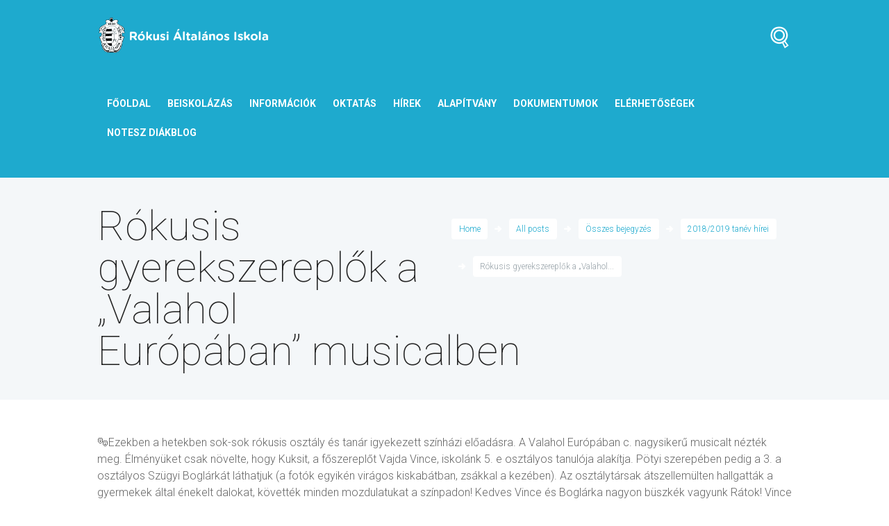

--- FILE ---
content_type: text/html; charset=UTF-8
request_url: https://www.rokusi.hu/2019/02/03/rokusis-gyerekszereplok-a-valahol-europaban-musicalben/
body_size: 67828
content:
<!DOCTYPE html>
<html lang="hu">
<head>
	<meta charset="UTF-8" />
	<title>Rókusis gyerekszereplők a &#8222;Valahol Európában&#8221; musicalben &#8211; Rókusi Általános Iskola</title>
<meta name='robots' content='max-image-preview:large' />
	<style>img:is([sizes="auto" i], [sizes^="auto," i]) { contain-intrinsic-size: 3000px 1500px }</style>
	            <meta name="viewport" content="width=device-width, initial-scale=1, maximum-scale=1">
                    <link rel="profile" href="http://gmpg.org/xfn/11" />
        <link rel="pingback" href="https://www.rokusi.hu/xmlrpc.php" />
                    <link rel="icon" type="image/x-icon" href="https://www.rokusi.hu/wp-content/themes/education/skins/education/images/favicon.ico" />
            <link rel='dns-prefetch' href='//maps.googleapis.com' />
<link rel='dns-prefetch' href='//fonts.googleapis.com' />
<link rel="alternate" type="application/rss+xml" title="Rókusi Általános Iskola &raquo; hírcsatorna" href="https://www.rokusi.hu/feed/" />
<meta property="og:image" content="https://www.rokusi.hu/wp-content/uploads/2019/02/vincze6.jpg"/>
<script type="text/javascript">
/* <![CDATA[ */
window._wpemojiSettings = {"baseUrl":"https:\/\/s.w.org\/images\/core\/emoji\/15.0.3\/72x72\/","ext":".png","svgUrl":"https:\/\/s.w.org\/images\/core\/emoji\/15.0.3\/svg\/","svgExt":".svg","source":{"concatemoji":"https:\/\/www.rokusi.hu\/wp-includes\/js\/wp-emoji-release.min.js?ver=98b5c9680407b22cedaf1847df461db5"}};
/*! This file is auto-generated */
!function(i,n){var o,s,e;function c(e){try{var t={supportTests:e,timestamp:(new Date).valueOf()};sessionStorage.setItem(o,JSON.stringify(t))}catch(e){}}function p(e,t,n){e.clearRect(0,0,e.canvas.width,e.canvas.height),e.fillText(t,0,0);var t=new Uint32Array(e.getImageData(0,0,e.canvas.width,e.canvas.height).data),r=(e.clearRect(0,0,e.canvas.width,e.canvas.height),e.fillText(n,0,0),new Uint32Array(e.getImageData(0,0,e.canvas.width,e.canvas.height).data));return t.every(function(e,t){return e===r[t]})}function u(e,t,n){switch(t){case"flag":return n(e,"\ud83c\udff3\ufe0f\u200d\u26a7\ufe0f","\ud83c\udff3\ufe0f\u200b\u26a7\ufe0f")?!1:!n(e,"\ud83c\uddfa\ud83c\uddf3","\ud83c\uddfa\u200b\ud83c\uddf3")&&!n(e,"\ud83c\udff4\udb40\udc67\udb40\udc62\udb40\udc65\udb40\udc6e\udb40\udc67\udb40\udc7f","\ud83c\udff4\u200b\udb40\udc67\u200b\udb40\udc62\u200b\udb40\udc65\u200b\udb40\udc6e\u200b\udb40\udc67\u200b\udb40\udc7f");case"emoji":return!n(e,"\ud83d\udc26\u200d\u2b1b","\ud83d\udc26\u200b\u2b1b")}return!1}function f(e,t,n){var r="undefined"!=typeof WorkerGlobalScope&&self instanceof WorkerGlobalScope?new OffscreenCanvas(300,150):i.createElement("canvas"),a=r.getContext("2d",{willReadFrequently:!0}),o=(a.textBaseline="top",a.font="600 32px Arial",{});return e.forEach(function(e){o[e]=t(a,e,n)}),o}function t(e){var t=i.createElement("script");t.src=e,t.defer=!0,i.head.appendChild(t)}"undefined"!=typeof Promise&&(o="wpEmojiSettingsSupports",s=["flag","emoji"],n.supports={everything:!0,everythingExceptFlag:!0},e=new Promise(function(e){i.addEventListener("DOMContentLoaded",e,{once:!0})}),new Promise(function(t){var n=function(){try{var e=JSON.parse(sessionStorage.getItem(o));if("object"==typeof e&&"number"==typeof e.timestamp&&(new Date).valueOf()<e.timestamp+604800&&"object"==typeof e.supportTests)return e.supportTests}catch(e){}return null}();if(!n){if("undefined"!=typeof Worker&&"undefined"!=typeof OffscreenCanvas&&"undefined"!=typeof URL&&URL.createObjectURL&&"undefined"!=typeof Blob)try{var e="postMessage("+f.toString()+"("+[JSON.stringify(s),u.toString(),p.toString()].join(",")+"));",r=new Blob([e],{type:"text/javascript"}),a=new Worker(URL.createObjectURL(r),{name:"wpTestEmojiSupports"});return void(a.onmessage=function(e){c(n=e.data),a.terminate(),t(n)})}catch(e){}c(n=f(s,u,p))}t(n)}).then(function(e){for(var t in e)n.supports[t]=e[t],n.supports.everything=n.supports.everything&&n.supports[t],"flag"!==t&&(n.supports.everythingExceptFlag=n.supports.everythingExceptFlag&&n.supports[t]);n.supports.everythingExceptFlag=n.supports.everythingExceptFlag&&!n.supports.flag,n.DOMReady=!1,n.readyCallback=function(){n.DOMReady=!0}}).then(function(){return e}).then(function(){var e;n.supports.everything||(n.readyCallback(),(e=n.source||{}).concatemoji?t(e.concatemoji):e.wpemoji&&e.twemoji&&(t(e.twemoji),t(e.wpemoji)))}))}((window,document),window._wpemojiSettings);
/* ]]> */
</script>
<style id='wp-emoji-styles-inline-css' type='text/css'>

	img.wp-smiley, img.emoji {
		display: inline !important;
		border: none !important;
		box-shadow: none !important;
		height: 1em !important;
		width: 1em !important;
		margin: 0 0.07em !important;
		vertical-align: -0.1em !important;
		background: none !important;
		padding: 0 !important;
	}
</style>
<link rel='stylesheet' id='ghazale-sds-table-style-css' href='https://www.rokusi.hu/wp-content/plugins/custom-searchable-data-entry-system/css/sds-table-style.css?ver=98b5c9680407b22cedaf1847df461db5' type='text/css' media='all' />
<link rel='stylesheet' id='SFSImainCss-css' href='https://www.rokusi.hu/wp-content/plugins/ultimate-social-media-icons/css/sfsi-style.css?ver=2.9.5' type='text/css' media='all' />
<link rel='stylesheet' id='themerex-sc_googlemap_style-css' href='https://www.rokusi.hu/wp-content/plugins/additional-tags/shortcodes/googlemap/googlemap.css' type='text/css' media='all' />
<link rel='stylesheet' id='theme-font-Roboto-css' href='https://fonts.googleapis.com/css?family=Roboto:100,100italic,300,300italic,400,400italic,700,700italic&#038;subset=latin,latin-ext,cyrillic,cyrillic-ext' type='text/css' media='all' />
<link rel='stylesheet' id='theme-font-Love-Ya-Like-A-Sister-css' href='https://fonts.googleapis.com/css?family=Love+Ya+Like+A+Sister:400&#038;subset=latin' type='text/css' media='all' />
<link rel='stylesheet' id='themerex-fontello-style-css' href='https://www.rokusi.hu/wp-content/themes/education/css/fontello/css/fontello.css' type='text/css' media='all' />
<link rel='stylesheet' id='themerex-main-style-css' href='https://www.rokusi.hu/wp-content/themes/education/style.css' type='text/css' media='all' />
<link rel='stylesheet' id='themerex-shortcodes-style-css' href='https://www.rokusi.hu/wp-content/plugins/additional-tags/shortcodes/shortcodes.css' type='text/css' media='all' />
<link rel='stylesheet' id='themerex-animation-style-css' href='https://www.rokusi.hu/wp-content/themes/education/fw/css/core.animation.css' type='text/css' media='all' />
<link rel='stylesheet' id='themerex-skin-style-css' href='https://www.rokusi.hu/wp-content/themes/education/skins/education/skin.css' type='text/css' media='all' />
<link rel='stylesheet' id='themerex-custom-style-css' href='https://www.rokusi.hu/wp-content/themes/education/fw/css/custom-style.css' type='text/css' media='all' />
<style id='themerex-custom-style-inline-css' type='text/css'>
  .contacts_wrap .logo img{height:30px}
</style>
<link rel='stylesheet' id='themerex-responsive-style-css' href='https://www.rokusi.hu/wp-content/themes/education/css/responsive.css' type='text/css' media='all' />
<link rel='stylesheet' id='theme-skin-responsive-style-css' href='https://www.rokusi.hu/wp-content/themes/education/skins/education/skin-responsive.css' type='text/css' media='all' />
<link rel='stylesheet' id='mediaelement-css' href='https://www.rokusi.hu/wp-includes/js/mediaelement/mediaelementplayer-legacy.min.css?ver=4.2.17' type='text/css' media='all' />
<link rel='stylesheet' id='wp-mediaelement-css' href='https://www.rokusi.hu/wp-includes/js/mediaelement/wp-mediaelement.min.css?ver=98b5c9680407b22cedaf1847df461db5' type='text/css' media='all' />
<link rel='stylesheet' id='dflip-style-css' href='https://www.rokusi.hu/wp-content/plugins/3d-flipbook-dflip-lite/assets/css/dflip.min.css?ver=2.3.57' type='text/css' media='all' />
<!--n2css--><!--n2js--><script type="text/javascript" src="https://www.rokusi.hu/wp-includes/js/jquery/jquery.min.js?ver=3.7.1" id="jquery-core-js"></script>
<script type="text/javascript" src="https://www.rokusi.hu/wp-includes/js/jquery/jquery-migrate.min.js?ver=3.4.1" id="jquery-migrate-js"></script>
<script type="text/javascript" id="equal-height-columns-js-extra">
/* <![CDATA[ */
var equalHeightColumnElements = {"element-groups":{"1":{"selector":".news-box","breakpoint":768}}};
/* ]]> */
</script>
<script type="text/javascript" src="https://www.rokusi.hu/wp-content/plugins/equal-height-columns/public/js/equal-height-columns-public.js?ver=1.2.1" id="equal-height-columns-js"></script>
<script></script><link rel="https://api.w.org/" href="https://www.rokusi.hu/wp-json/" /><link rel="alternate" title="JSON" type="application/json" href="https://www.rokusi.hu/wp-json/wp/v2/posts/1557" /><link rel="EditURI" type="application/rsd+xml" title="RSD" href="https://www.rokusi.hu/xmlrpc.php?rsd" />

<link rel="canonical" href="https://www.rokusi.hu/2019/02/03/rokusis-gyerekszereplok-a-valahol-europaban-musicalben/" />
<link rel='shortlink' href='https://www.rokusi.hu/?p=1557' />
<link rel="alternate" title="oEmbed (JSON)" type="application/json+oembed" href="https://www.rokusi.hu/wp-json/oembed/1.0/embed?url=https%3A%2F%2Fwww.rokusi.hu%2F2019%2F02%2F03%2Frokusis-gyerekszereplok-a-valahol-europaban-musicalben%2F" />
<link rel="alternate" title="oEmbed (XML)" type="text/xml+oembed" href="https://www.rokusi.hu/wp-json/oembed/1.0/embed?url=https%3A%2F%2Fwww.rokusi.hu%2F2019%2F02%2F03%2Frokusis-gyerekszereplok-a-valahol-europaban-musicalben%2F&#038;format=xml" />
<meta name="follow.[base64]" content="fWsVzR6NkLLtRRQCa4ja"/><meta property="og:image:secure_url" content="https://www.rokusi.hu/wp-content/uploads/2019/02/vincze6.jpg" data-id="sfsi"><meta property="twitter:card" content="summary_large_image" data-id="sfsi"><meta property="twitter:image" content="https://www.rokusi.hu/wp-content/uploads/2019/02/vincze6.jpg" data-id="sfsi"><meta property="og:image:type" content="" data-id="sfsi" /><meta property="og:image:width" content="2048" data-id="sfsi" /><meta property="og:image:height" content="1366" data-id="sfsi" /><meta property="og:url" content="https://www.rokusi.hu/2019/02/03/rokusis-gyerekszereplok-a-valahol-europaban-musicalben/" data-id="sfsi" /><meta property="og:description" content="🎭Ezekben a hetekben sok-sok rókusis osztály és tanár igyekezett színházi előadásra. A Valahol Európában c. nagysikerű musicalt nézték meg. Élményüket csak növelte, hogy Kuksit, a főszereplőt Vajda Vince, iskolánk 5. e osztályos tanulója alakítja. Pötyi szerepében pedig a 3. a osztályos Szügyi Boglárkát láthatjuk (a fotók egyikén virágos kiskabátban, zsákkal a kezében). Az osztálytársak átszellemülten hallgatták a gyermekek által énekelt dalokat, követték minden mozdulatukat a színpadon! Kedves Vince és Boglárka nagyon büszkék vagyunk Rátok! Vince és Boglárka az iskolánkban is nagyon szépen helytállnak, és ehhez jön még zene-, ének-, és színházrajongásuk! Nem mellesleg a Rubik-kockát is Vince rakja ki leggyorsabban – se perc alatt - az osztályban (de talán az egész iskolában), az 5.e-sek már lelkesen tanulják tőle a bűvös algoritmusokat. A Vincéről és Bogiról készült fotókat a Nemzeti Színház weboldaláról vettük, a továbbiak megtekintetők az ő honlapjukon. Érdemes! De még inkább élőben látni érdemes! Február-márciusban még műsoron!  🎼 „Mert a zene az kell…” 🎹 

http://szinhaz.szeged.hu/ga…/eloadasfotok-valahol-europaban/
A főszereplő Vincével korábban a Délmagyar is készített riportot, az itt olvasható:
https://www.delmagyar.hu/…/a_halalomat_meg_en_is_m…/2583024/







" data-id="sfsi" /><meta property="og:title" content="Rókusis gyerekszereplők a &#8222;Valahol Európában&#8221; musicalben" data-id="sfsi" /><meta name="generator" content="Powered by WPBakery Page Builder - drag and drop page builder for WordPress."/>
<meta name="generator" content="Powered by Slider Revolution 6.7.29 - responsive, Mobile-Friendly Slider Plugin for WordPress with comfortable drag and drop interface." />
<link rel="icon" href="https://www.rokusi.hu/wp-content/uploads/2019/01/cropped-címer-rókusi-01-32x32.png" sizes="32x32" />
<link rel="icon" href="https://www.rokusi.hu/wp-content/uploads/2019/01/cropped-címer-rókusi-01-192x192.png" sizes="192x192" />
<link rel="apple-touch-icon" href="https://www.rokusi.hu/wp-content/uploads/2019/01/cropped-címer-rókusi-01-180x180.png" />
<meta name="msapplication-TileImage" content="https://www.rokusi.hu/wp-content/uploads/2019/01/cropped-címer-rókusi-01-270x270.png" />
<script>function setREVStartSize(e){
			//window.requestAnimationFrame(function() {
				window.RSIW = window.RSIW===undefined ? window.innerWidth : window.RSIW;
				window.RSIH = window.RSIH===undefined ? window.innerHeight : window.RSIH;
				try {
					var pw = document.getElementById(e.c).parentNode.offsetWidth,
						newh;
					pw = pw===0 || isNaN(pw) || (e.l=="fullwidth" || e.layout=="fullwidth") ? window.RSIW : pw;
					e.tabw = e.tabw===undefined ? 0 : parseInt(e.tabw);
					e.thumbw = e.thumbw===undefined ? 0 : parseInt(e.thumbw);
					e.tabh = e.tabh===undefined ? 0 : parseInt(e.tabh);
					e.thumbh = e.thumbh===undefined ? 0 : parseInt(e.thumbh);
					e.tabhide = e.tabhide===undefined ? 0 : parseInt(e.tabhide);
					e.thumbhide = e.thumbhide===undefined ? 0 : parseInt(e.thumbhide);
					e.mh = e.mh===undefined || e.mh=="" || e.mh==="auto" ? 0 : parseInt(e.mh,0);
					if(e.layout==="fullscreen" || e.l==="fullscreen")
						newh = Math.max(e.mh,window.RSIH);
					else{
						e.gw = Array.isArray(e.gw) ? e.gw : [e.gw];
						for (var i in e.rl) if (e.gw[i]===undefined || e.gw[i]===0) e.gw[i] = e.gw[i-1];
						e.gh = e.el===undefined || e.el==="" || (Array.isArray(e.el) && e.el.length==0)? e.gh : e.el;
						e.gh = Array.isArray(e.gh) ? e.gh : [e.gh];
						for (var i in e.rl) if (e.gh[i]===undefined || e.gh[i]===0) e.gh[i] = e.gh[i-1];
											
						var nl = new Array(e.rl.length),
							ix = 0,
							sl;
						e.tabw = e.tabhide>=pw ? 0 : e.tabw;
						e.thumbw = e.thumbhide>=pw ? 0 : e.thumbw;
						e.tabh = e.tabhide>=pw ? 0 : e.tabh;
						e.thumbh = e.thumbhide>=pw ? 0 : e.thumbh;
						for (var i in e.rl) nl[i] = e.rl[i]<window.RSIW ? 0 : e.rl[i];
						sl = nl[0];
						for (var i in nl) if (sl>nl[i] && nl[i]>0) { sl = nl[i]; ix=i;}
						var m = pw>(e.gw[ix]+e.tabw+e.thumbw) ? 1 : (pw-(e.tabw+e.thumbw)) / (e.gw[ix]);
						newh =  (e.gh[ix] * m) + (e.tabh + e.thumbh);
					}
					var el = document.getElementById(e.c);
					if (el!==null && el) el.style.height = newh+"px";
					el = document.getElementById(e.c+"_wrapper");
					if (el!==null && el) {
						el.style.height = newh+"px";
						el.style.display = "block";
					}
				} catch(e){
					console.log("Failure at Presize of Slider:" + e)
				}
			//});
		  };</script>
		<style type="text/css" id="wp-custom-css">
			/*LOGO*/

.logo_main {
	margin-top: -13px;
}


/*SIDEBAR MENU*/

.menu-item-568, .menu-item-570, .menu-item-571, .menu-item-572, .menu-item-569 {
	text-decoration:none;
	width: 80%;
	background-color:#CCCCCC;
	-moz-border-radius:6px;
	-webkit-border-radius:6px;
	border-radius:6px;
	border:0px solid #74b807;
	display:inline-block;
	cursor:pointer;
	color:#FFFFFF;
	font-family:Arial;
	font-size:20px;
	font-weight:bold;
	padding:6px 24px;
}


ul.menubutton {
	margin-left: -15px;
	margin-top: -20px;
}

li.menubutton::before {
	display: none;
}


/*BUTTON*/

.myButton  {
	background-color:#33bdef;
	-moz-border-radius:6px;
	-webkit-border-radius:6px;
	border-radius:6px;
	border:0px solid #057fd0;
	display:inline-block;
	cursor:pointer;
	color:#ffffff !important;
	font-family:Arial;
	font-size:16px;
	font-weight:bold;
	padding:8px 24px;
	text-decoration:none !important;
	width: 80%;
	list-style-type: none !important;
}
.myButton:hover {
	background-color:#019ad2;
}
.myButton:active {
	position:relative;
	top:1px;
}

.menu_main_nav > li > a {
	padding: 0px 10px !important;
}

/*NEWS BUTTON*/

div.vc_btn3-container.menu-item.vc_btn3-right {
	position: absolute;
	bottom: 0px;
	margin-top: 30px;
}

div.vc_btn3-container.menu-item.vc_btn3-right > a {
	background-color: #1aba80;
	font-weight: 500;
	float: right;
	color: #FFFFFF;
	margin: 4px 4px 4px 4px;
	z-index: 20;
	box-shadow: -4px 3px 0px 0px rgba(0, 0, 0, 0.2);
	 border: none;
}

.news-text {
	color: white;
}
		</style>
		<noscript><style> .wpb_animate_when_almost_visible { opacity: 1; }</style></noscript></head>


<body class="post-template-default single single-post postid-1557 single-format-standard themerex_body body_style_wide body_filled theme_skin_education article_style_stretch layout_single-standard template_single-standard top_panel_style_dark top_panel_opacity_solid top_panel_show top_panel_above menu_right user_menu_hide sidebar_hide sfsi_actvite_theme_flat wpb-js-composer js-comp-ver-8.1 vc_responsive">
	
	
	<a name="toc_home" id="toc_home" class="sc_anchor" title="Home" data-description="&lt;i&gt;Return to Home&lt;/i&gt; - &lt;br&gt;navigate to home page of the site" data-icon="icon-home-1" data-url="https://www.rokusi.hu" data-separator="yes"></a><a name="toc_top" id="toc_top" class="sc_anchor" title="To Top" data-description="&lt;i&gt;Back to top&lt;/i&gt; - &lt;br&gt;scroll to top of the page" data-icon="icon-angle-double-up" data-url="" data-separator="yes"></a>
	<div class="body_wrap">

		
		<div class="page_wrap">

						
			<div class="top_panel_fixed_wrap"></div>

			<header class="top_panel_wrap bg_tint_dark"  style="background: url(https://www.rokusi.hu/wp-content/themes/education/skins/education/images/bg_over.png) repeat-x center bottom #1eaace;">
				
				
				<div class="menu_main_wrap logo_left">
					<div class="content_wrap clearfix">
						<div class="logo">
							<a href="https://www.rokusi.hu"><img src="https://www.rokusi.hu/wp-content/uploads/2019/01/címer-rókusi-01.png" class="logo_main" alt="img"><img src="https://www.rokusi.hu/wp-content/uploads/2019/01/címer-rókusi-01.png" class="logo_fixed" alt="img"></a>
						</div>
						
						<div class="search_wrap search_style_regular search_ajax" title="Open/close search form">
					<a href="#" class="search_icon icon-search-2"></a>
					<div class="search_form_wrap">
						<form role="search" method="get" class="search_form" action="https://www.rokusi.hu/">
							<button type="submit" class="search_submit icon-zoom-1" title="Start search"></button>
							<input type="text" class="search_field" placeholder="" value="" name="s" title="" />
						</form>
					</div>
					<div class="search_results widget_area bg_tint_light"><a class="search_results_close icon-delete-2"></a><div class="search_results_content"></div></div>
			</div>		
						<a href="#" class="menu_main_responsive_button icon-menu-1"></a>
	
						<nav role="navigation" class="menu_main_nav_area">
							<ul id="menu_main" class="menu_main_nav"><li id="menu-item-12815" class="menu-item menu-item-type-taxonomy menu-item-object-nav_menu menu-item-12815"><a href="https://www.rokusi.hu/?taxonomy=nav_menu&#038;term=fooldal">Főoldal</a></li>
<li id="menu-item-4907" class="menu-item menu-item-type-custom menu-item-object-custom menu-item-has-children menu-item-4907"><a href="#">Beiskolázás</a>
<ul class="sub-menu">
	<li id="menu-item-13941" class="menu-item menu-item-type-post_type menu-item-object-page menu-item-13941"><a href="https://www.rokusi.hu/elsos-tanitok-bemutatasa/">Elsős tanítók bemutatása</a></li>
	<li id="menu-item-13942" class="menu-item menu-item-type-post_type menu-item-object-page menu-item-13942"><a href="https://www.rokusi.hu/enek-zene-kepzes/">Ének-zene képzés</a></li>
	<li id="menu-item-13666" class="menu-item menu-item-type-custom menu-item-object-custom menu-item-13666"><a href="https://www.rokusi.hu/programok-2025-2026/">Programok 2025-2026</a></li>
	<li id="menu-item-5577" class="menu-item menu-item-type-custom menu-item-object-custom menu-item-5577"><a href="https://www.rokusi.hu/2025/09/22/13696/">Nyitott szombat &#8211; 2025 október 4</a></li>
	<li id="menu-item-12207" class="menu-item menu-item-type-post_type menu-item-object-page menu-item-12207"><a href="https://www.rokusi.hu/ovodasok-az-iskolaban/">Óvodások az iskolában</a></li>
	<li id="menu-item-12982" class="menu-item menu-item-type-post_type menu-item-object-page menu-item-12982"><a href="https://www.rokusi.hu/ovisjatekok/">Ovis játékok</a></li>
</ul>
</li>
<li id="menu-item-819" class="menu-item menu-item-type-custom menu-item-object-custom menu-item-has-children menu-item-819"><a href="#">Információk</a>
<ul class="sub-menu">
	<li id="menu-item-207" class="menu-item menu-item-type-post_type menu-item-object-page menu-item-207"><a href="https://www.rokusi.hu/bemutatkozas/">Bemutatkozás</a></li>
	<li id="menu-item-350" class="menu-item menu-item-type-post_type menu-item-object-page menu-item-350"><a href="https://www.rokusi.hu/iskolankrol/">Iskolánkról</a></li>
	<li id="menu-item-208" class="menu-item menu-item-type-post_type menu-item-object-page menu-item-208"><a href="https://www.rokusi.hu/tanari-nevsor/">Tanári névsor</a></li>
	<li id="menu-item-11932" class="menu-item menu-item-type-custom menu-item-object-custom menu-item-11932"><a href="https://www.rokusi.hu/2019/09/19/3437/">Csengetési rend</a></li>
	<li id="menu-item-359" class="menu-item menu-item-type-post_type menu-item-object-page menu-item-has-children menu-item-359"><a href="https://www.rokusi.hu/tanev/">Tanév</a>
	<ul class="sub-menu">
		<li id="menu-item-360" class="menu-item menu-item-type-post_type menu-item-object-page menu-item-360"><a href="https://www.rokusi.hu/fogadoorak/">Fogadóórák</a></li>
		<li id="menu-item-361" class="menu-item menu-item-type-post_type menu-item-object-page menu-item-361"><a href="https://www.rokusi.hu/tantermi-rend/">Tantermi rend</a></li>
		<li id="menu-item-362" class="menu-item menu-item-type-post_type menu-item-object-page menu-item-362"><a href="https://www.rokusi.hu/tanev-rendje/">Tanév rendje</a></li>
	</ul>
</li>
	<li id="menu-item-815" class="menu-item menu-item-type-post_type menu-item-object-page menu-item-815"><a href="https://www.rokusi.hu/etkezes-menza/">Étkezés, menza</a></li>
	<li id="menu-item-11025" class="menu-item menu-item-type-custom menu-item-object-custom menu-item-11025"><a href="https://www.rokusi.hu/wp-content/uploads/2023/10/Hazirend_20232024.pdf">Házirend</a></li>
	<li id="menu-item-11045" class="menu-item menu-item-type-post_type menu-item-object-page menu-item-11045"><a href="https://www.rokusi.hu/iskola-egeszsegugy/">Iskola-egészségügy</a></li>
	<li id="menu-item-1863" class="menu-item menu-item-type-post_type menu-item-object-page menu-item-1863"><a href="https://www.rokusi.hu/palyazatok/">Pályázatok</a></li>
	<li id="menu-item-346" class="menu-item menu-item-type-post_type menu-item-object-page menu-item-346"><a href="https://www.rokusi.hu/diakkereso/">Diákkereső</a></li>
	<li id="menu-item-818" class="menu-item menu-item-type-post_type menu-item-object-page menu-item-818"><a href="https://www.rokusi.hu/a-tanitasi-orarol-valo-tavolmaradasrol-szolo-tajekoztato/">A tanítási óráról való távolmaradásról szóló tájékoztató</a></li>
</ul>
</li>
<li id="menu-item-820" class="menu-item menu-item-type-custom menu-item-object-custom menu-item-has-children menu-item-820"><a href="#">Oktatás</a>
<ul class="sub-menu">
	<li id="menu-item-213" class="menu-item menu-item-type-post_type menu-item-object-page menu-item-213"><a href="https://www.rokusi.hu/enek-zene-kepzes/">Ének-zene képzés</a></li>
	<li id="menu-item-214" class="menu-item menu-item-type-post_type menu-item-object-page menu-item-has-children menu-item-214"><a href="https://www.rokusi.hu/idegen-nyelvi-kepzesek/">Idegen nyelvi képzések</a>
	<ul class="sub-menu">
		<li id="menu-item-5235" class="menu-item menu-item-type-post_type menu-item-object-page menu-item-has-children menu-item-5235"><a href="https://www.rokusi.hu/project-szokartyak/">Tanulássegítés</a>
		<ul class="sub-menu">
			<li id="menu-item-5368" class="menu-item menu-item-type-post_type menu-item-object-page menu-item-5368"><a href="https://www.rokusi.hu/young-stars-3/">Young Stars 3</a></li>
			<li id="menu-item-5239" class="menu-item menu-item-type-post_type menu-item-object-page menu-item-5239"><a href="https://www.rokusi.hu/project-1/">Project 1</a></li>
			<li id="menu-item-5237" class="menu-item menu-item-type-post_type menu-item-object-page menu-item-5237"><a href="https://www.rokusi.hu/project-2/">Project 2</a></li>
			<li id="menu-item-5240" class="menu-item menu-item-type-post_type menu-item-object-page menu-item-5240"><a href="https://www.rokusi.hu/project-3/">Project 3</a></li>
			<li id="menu-item-5238" class="menu-item menu-item-type-post_type menu-item-object-page menu-item-5238"><a href="https://www.rokusi.hu/project-4/">Project 4</a></li>
		</ul>
</li>
		<li id="menu-item-6804" class="menu-item menu-item-type-post_type menu-item-object-page menu-item-6804"><a href="https://www.rokusi.hu/hanganyag-tanaroknak/">Tanároknak – hanganyagok</a></li>
		<li id="menu-item-10307" class="menu-item menu-item-type-custom menu-item-object-custom menu-item-10307"><a href="https://www.rokusi.hu/courses/olasz-szakkor/">Olasz szakkör</a></li>
		<li id="menu-item-12063" class="menu-item menu-item-type-post_type menu-item-object-courses menu-item-12063"><a href="https://www.rokusi.hu/courses/olasz-szakkor-7-evf/">Olasz szakkör 7. évf.</a></li>
	</ul>
</li>
	<li id="menu-item-7758" class="menu-item menu-item-type-post_type menu-item-object-post menu-item-7758"><a href="https://www.rokusi.hu/2022/03/26/hit-es-erkolcstan-oktatasa-2025-26023-as-tanevben/">Hit és erkölcstan oktatása a 2025/2026-as tanévben</a></li>
	<li id="menu-item-215" class="menu-item menu-item-type-post_type menu-item-object-page menu-item-215"><a href="https://www.rokusi.hu/szakkorok-iskolai-sport/">Szakkörök, iskolai sport</a></li>
	<li id="menu-item-219" class="menu-item menu-item-type-post_type menu-item-object-page menu-item-219"><a href="https://www.rokusi.hu/konyvtar/">Könyvtár</a></li>
	<li id="menu-item-587" class="menu-item menu-item-type-post_type menu-item-object-page menu-item-has-children menu-item-587"><a href="https://www.rokusi.hu/meresek/">Országos Kompetencia és Netfit mérések</a>
	<ul class="sub-menu">
		<li id="menu-item-593" class="menu-item menu-item-type-post_type menu-item-object-page menu-item-593"><a href="https://www.rokusi.hu/meresek/idegennyelvi-meresek-eredmenyei/">Idegennyelvek 2017-2021</a></li>
		<li id="menu-item-9440" class="menu-item menu-item-type-post_type menu-item-object-page menu-item-9440"><a href="https://www.rokusi.hu/szovegertes-orszagos-kompetenciameres-2017-2021/">Szövegértés 2017-2021</a></li>
		<li id="menu-item-9419" class="menu-item menu-item-type-post_type menu-item-object-page menu-item-9419"><a href="https://www.rokusi.hu/matematika-orszagos-kompetenciameres-2017-2021/">Matematika 2017-2021</a></li>
		<li id="menu-item-9456" class="menu-item menu-item-type-post_type menu-item-object-page menu-item-9456"><a href="https://www.rokusi.hu/netfit-2017-22/">NETFIT 2017-22</a></li>
		<li id="menu-item-921" class="menu-item menu-item-type-custom menu-item-object-custom menu-item-921"><a href="https://www.rokusi.hu/wp-content/uploads/2021/03/Orszagos-Kompetenciameres_eredmenyek_2019.pdf">Szövegértés, matematika 2010-2019</a></li>
		<li id="menu-item-218" class="menu-item menu-item-type-post_type menu-item-object-page menu-item-218"><a href="https://www.rokusi.hu/meresek/a-tanulok-fejlodesenek-nyomon-kovetese/">A tanulók fejlődésének nyomon követése</a></li>
	</ul>
</li>
</ul>
</li>
<li id="menu-item-821" class="menu-item menu-item-type-custom menu-item-object-custom menu-item-has-children menu-item-821"><a href="#">Hírek</a>
<ul class="sub-menu">
	<li id="menu-item-13821" class="menu-item menu-item-type-taxonomy menu-item-object-category menu-item-13821"><a href="https://www.rokusi.hu/category/osszes-bejegyzes/2025-2026-tanev-hirei/">2025/2026 tanév hírei</a></li>
	<li id="menu-item-1421" class="menu-item menu-item-type-taxonomy menu-item-object-category menu-item-1421"><a href="https://www.rokusi.hu/category/enek-zene/">Ének-zene</a></li>
	<li id="menu-item-3925" class="menu-item menu-item-type-taxonomy menu-item-object-category menu-item-3925"><a href="https://www.rokusi.hu/category/idegennyelvi-hirek/">Idegennyelvi hírek</a></li>
	<li id="menu-item-10315" class="menu-item menu-item-type-taxonomy menu-item-object-category menu-item-10315"><a href="https://www.rokusi.hu/category/zold-hirek/">Zöld hírek</a></li>
	<li id="menu-item-11272" class="menu-item menu-item-type-taxonomy menu-item-object-category menu-item-11272"><a href="https://www.rokusi.hu/category/verseny-hirek/">Verseny hírek</a></li>
	<li id="menu-item-7036" class="menu-item menu-item-type-post_type menu-item-object-page menu-item-7036"><a href="https://www.rokusi.hu/alapitvanyi-hirek/">Alapítványi Hírek</a></li>
	<li id="menu-item-1419" class="menu-item menu-item-type-custom menu-item-object-custom menu-item-has-children menu-item-1419"><a href="#">Hírarchívum</a>
	<ul class="sub-menu">
		<li id="menu-item-11922" class="menu-item menu-item-type-taxonomy menu-item-object-category menu-item-11922"><a href="https://www.rokusi.hu/category/osszes-bejegyzes/2024-2025-tanev-hirei/">2024/2025 tanév hírei</a></li>
		<li id="menu-item-10520" class="menu-item menu-item-type-taxonomy menu-item-object-category menu-item-10520"><a href="https://www.rokusi.hu/category/osszes-bejegyzes/2023-2024-tanev-hirei/">2023/2024 tanév hírei</a></li>
		<li id="menu-item-8829" class="menu-item menu-item-type-taxonomy menu-item-object-category menu-item-8829"><a href="https://www.rokusi.hu/category/osszes-bejegyzes/2022-2023-tanev-hirei/">2022/2023 tanév hírei</a></li>
		<li id="menu-item-6854" class="menu-item menu-item-type-taxonomy menu-item-object-category menu-item-6854"><a href="https://www.rokusi.hu/category/osszes-bejegyzes/2021-2022-tanev-hirei/">2021/2022 tanév hírei</a></li>
		<li id="menu-item-4766" class="menu-item menu-item-type-taxonomy menu-item-object-category menu-item-4766"><a href="https://www.rokusi.hu/category/osszes-bejegyzes/2020-2021-tanev-hirei/">2020/2021 tanév hírei</a></li>
		<li id="menu-item-3025" class="menu-item menu-item-type-taxonomy menu-item-object-category menu-item-3025"><a href="https://www.rokusi.hu/category/osszes-bejegyzes/2019-2020-tanev-hirei/">2019/2020 tanév hírei</a></li>
		<li id="menu-item-3031" class="menu-item menu-item-type-taxonomy menu-item-object-category current-post-ancestor current-menu-parent current-post-parent menu-item-3031"><a href="https://www.rokusi.hu/category/osszes-bejegyzes/2018-2019-tanev-hirei/">2018/2019 tanév hírei</a></li>
		<li id="menu-item-1420" class="menu-item menu-item-type-taxonomy menu-item-object-category menu-item-1420"><a href="https://www.rokusi.hu/category/osszes-bejegyzes/2017-2018-tanev-hirei/">2017/2018 tanév hírei</a></li>
		<li id="menu-item-5001" class="menu-item menu-item-type-post_type menu-item-object-page menu-item-5001"><a href="https://www.rokusi.hu/rokusi-1930-2020/">Rókusi 1930-2020</a></li>
	</ul>
</li>
</ul>
</li>
<li id="menu-item-6227" class="menu-item menu-item-type-post_type menu-item-object-page menu-item-has-children menu-item-6227"><a href="https://www.rokusi.hu/megujult-a-rokusi-alapitvany-kuratoriuma/">Alapítvány</a>
<ul class="sub-menu">
	<li id="menu-item-6235" class="menu-item menu-item-type-post_type menu-item-object-page menu-item-6235"><a href="https://www.rokusi.hu/alapitvanyi-hirek/">Alapítványi Hírek</a></li>
	<li id="menu-item-9252" class="menu-item menu-item-type-post_type menu-item-object-page menu-item-9252"><a href="https://www.rokusi.hu/alapitvanyi-palyazatok/">Alapítványi pályázatok</a></li>
	<li id="menu-item-10214" class="menu-item menu-item-type-post_type menu-item-object-page menu-item-has-children menu-item-10214"><a href="https://www.rokusi.hu/beszamolok/">Alapítványi beszámolók</a>
	<ul class="sub-menu">
		<li id="menu-item-10215" class="menu-item menu-item-type-post_type menu-item-object-page menu-item-10215"><a href="https://www.rokusi.hu/eves-beszamolo-es-kozhasznusagi-mellekelt/">Éves beszámolók és közhasznúsági melléklet</a></li>
		<li id="menu-item-8907" class="menu-item menu-item-type-post_type menu-item-object-page menu-item-8907"><a href="https://www.rokusi.hu/beszamolo-az-szmk-reszere-2022-10-17/">SZMK részére beszámolók tanévenként</a></li>
	</ul>
</li>
	<li id="menu-item-9254" class="menu-item menu-item-type-post_type menu-item-object-page menu-item-9254"><a href="https://www.rokusi.hu/rokusi-iskolaert-emlekerem/">Rókusi Iskoláért Emlékérem</a></li>
	<li id="menu-item-6234" class="menu-item menu-item-type-post_type menu-item-object-post menu-item-6234"><a href="https://www.rokusi.hu/2023/01/28/koszonettel-fogadjuk-az-1-os-felajanlasokat/">SZJA1% Köszönjük!</a></li>
</ul>
</li>
<li id="menu-item-562" class="menu-item menu-item-type-post_type menu-item-object-page menu-item-562"><a href="https://www.rokusi.hu/letoltheto-dokumentumok/">Dokumentumok</a></li>
<li id="menu-item-43" class="menu-item menu-item-type-post_type menu-item-object-page menu-item-43"><a href="https://www.rokusi.hu/elerhetosegek/">Elérhetőségek</a></li>
<li id="menu-item-12795" class="menu-item menu-item-type-custom menu-item-object-custom menu-item-12795"><a href="https://notesz.rokusi.hu/">NOTESZ diákblog</a></li>
</ul>						</nav>
					</div>
				</div>

			</header>
				<div class="page_top_wrap page_top_title page_top_breadcrumbs">
					<div class="content_wrap">
													<div class="breadcrumbs">
								<a class="breadcrumbs_item home" href="https://www.rokusi.hu">Home</a><span class="breadcrumbs_delimiter"></span><a class="breadcrumbs_item all" href="">All posts</a><span class="breadcrumbs_delimiter"></span><a class="breadcrumbs_item cat_parent" href="https://www.rokusi.hu/category/osszes-bejegyzes/">Összes bejegyzés</a><span class="breadcrumbs_delimiter"></span><a class="breadcrumbs_item cat_post" href="https://www.rokusi.hu/category/osszes-bejegyzes/2018-2019-tanev-hirei/">2018/2019 tanév hírei</a><span class="breadcrumbs_delimiter"></span><span class="breadcrumbs_item current">Rókusis gyerekszereplők a &#8222;Valahol...</span>							</div>
																			<h1 class="page_title">Rókusis gyerekszereplők a &#8222;Valahol Európában&#8221; musicalben</h1>
											</div>
				</div>
			
			<div class="page_content_wrap">

				
<div class="content_wrap">
<div class="content">
<article class="itemscope post_item post_item_single post_featured_default post_format_standard post-1557 post type-post status-publish format-standard has-post-thumbnail hentry category-2018-2019-tanev-hirei" itemscope itemtype="http://schema.org/Article">
<section class="post_content" itemprop="articleBody"><div class="sc_reviews alignright"><!-- #TRX_REVIEWS_PLACEHOLDER# --></div><p><span class="_5mfr"><span class="_6qdm">🎭</span></span>Ezekben a hetekben sok-sok rókusis osztály és tanár igyekezett színházi előadásra. A Valahol Európában c. nagysikerű musicalt nézték meg. Élményüket csak növelte, hogy Kuksit, a főszereplőt Vajda Vince, iskolánk 5. e osztályos tanulója alakítja. Pötyi szerepében pedig a 3. a osztályos Szügyi Boglárkát láthatjuk (a fotók egyikén virágos kiskabátban, zsákkal a kezében). Az osztálytársak átszellemülten hallgatták a gyermekek által énekelt dalokat, követték minden mozdulatukat <span class="text_exposed_show">a színpadon! Kedves Vince és Boglárka nagyon büszkék vagyunk Rátok! Vince és Boglárka az iskolánkban is nagyon szépen helytállnak, és ehhez jön még zene-, ének-, és színházrajongásuk! Nem mellesleg a Rubik-kockát is Vince rakja ki leggyorsabban – se perc alatt &#8211; az osztályban (de talán az egész iskolában), az 5.e-sek már lelkesen tanulják tőle a bűvös algoritmusokat. A Vincéről és Bogiról készült fotókat a Nemzeti Színház weboldaláról vettük, a továbbiak megtekintetők az ő honlapjukon. Érdemes! De még inkább élőben látni érdemes! Február-márciusban még műsoron!  <span class="_5mfr"><span class="_6qdm">🎼</span></span> „Mert a zene az kell…” <span class="_5mfr"><span class="_6qdm">🎹</span></span> </span></p>
<p><span class="text_exposed_show"><a href="http://szinhaz.szeged.hu/galeria/eloadasfotok-valahol-europaban/" target="_blank" rel="noopener nofollow" data-ft="{&quot;tn&quot;:&quot;-U&quot;}" data-lynx-mode="async" data-lynx-uri="https://l.facebook.com/l.php?u=http%3A%2F%2Fszinhaz.szeged.hu%2Fgaleria%2Feloadasfotok-valahol-europaban%2F&amp;h=[base64]">http://szinhaz.szeged.hu/ga…/eloadasfotok-valahol-europaban/</a><br />
A főszereplő Vincével korábban a Délmagyar is készített riportot, az itt olvasható:<br />
<a href="https://www.delmagyar.hu/szeged_hirek/a_halalomat_meg_en_is_megkonnyezem_-_vajda_vince_janos_vitezt_is_par_perc_alatt_megtanulja/2583024/" target="_blank" rel="noopener nofollow" data-ft="{&quot;tn&quot;:&quot;-U&quot;}" data-lynx-mode="async" data-lynx-uri="https://l.facebook.com/l.php?u=https%3A%2F%2Fwww.delmagyar.hu%2Fszeged_hirek%2Fa_halalomat_meg_en_is_megkonnyezem_-_vajda_vince_janos_vitezt_is_par_perc_alatt_megtanulja%2F2583024%2F&amp;h=[base64]">https://www.delmagyar.hu/…/a_halalomat_meg_en_is_m…/2583024/</a></span></p>
<p><img fetchpriority="high" decoding="async" class="wp-image-1559 aligncenter" src="https://www.rokusi.hu/wp-content/uploads/2019/02/vincze1-300x163.jpg" alt="" width="477" height="259" srcset="https://www.rokusi.hu/wp-content/uploads/2019/02/vincze1-300x163.jpg 300w, https://www.rokusi.hu/wp-content/uploads/2019/02/vincze1-768x417.jpg 768w, https://www.rokusi.hu/wp-content/uploads/2019/02/vincze1-1600x868.jpg 1600w, https://www.rokusi.hu/wp-content/uploads/2019/02/vincze1-1150x624.jpg 1150w, https://www.rokusi.hu/wp-content/uploads/2019/02/vincze1-750x407.jpg 750w, https://www.rokusi.hu/wp-content/uploads/2019/02/vincze1-400x217.jpg 400w, https://www.rokusi.hu/wp-content/uploads/2019/02/vincze1-250x136.jpg 250w, https://www.rokusi.hu/wp-content/uploads/2019/02/vincze1.jpg 2048w" sizes="(max-width: 477px) 100vw, 477px" /></p>
<p><img decoding="async" class=" wp-image-1560 aligncenter" src="https://www.rokusi.hu/wp-content/uploads/2019/02/vincze4-300x200.jpg" alt="" width="461" height="307" srcset="https://www.rokusi.hu/wp-content/uploads/2019/02/vincze4-300x200.jpg 300w, https://www.rokusi.hu/wp-content/uploads/2019/02/vincze4-768x512.jpg 768w, https://www.rokusi.hu/wp-content/uploads/2019/02/vincze4-1535x1024.jpg 1535w, https://www.rokusi.hu/wp-content/uploads/2019/02/vincze4-1150x767.jpg 1150w, https://www.rokusi.hu/wp-content/uploads/2019/02/vincze4-750x500.jpg 750w, https://www.rokusi.hu/wp-content/uploads/2019/02/vincze4-400x267.jpg 400w, https://www.rokusi.hu/wp-content/uploads/2019/02/vincze4-250x167.jpg 250w, https://www.rokusi.hu/wp-content/uploads/2019/02/vincze4.jpg 2048w" sizes="(max-width: 461px) 100vw, 461px" /></p>
<p><img decoding="async" class=" wp-image-1561 aligncenter" src="https://www.rokusi.hu/wp-content/uploads/2019/02/vincze6-300x200.jpg" alt="" width="467" height="311" srcset="https://www.rokusi.hu/wp-content/uploads/2019/02/vincze6-300x200.jpg 300w, https://www.rokusi.hu/wp-content/uploads/2019/02/vincze6-768x512.jpg 768w, https://www.rokusi.hu/wp-content/uploads/2019/02/vincze6-1535x1024.jpg 1535w, https://www.rokusi.hu/wp-content/uploads/2019/02/vincze6-1150x767.jpg 1150w, https://www.rokusi.hu/wp-content/uploads/2019/02/vincze6-750x500.jpg 750w, https://www.rokusi.hu/wp-content/uploads/2019/02/vincze6-400x267.jpg 400w, https://www.rokusi.hu/wp-content/uploads/2019/02/vincze6-250x167.jpg 250w, https://www.rokusi.hu/wp-content/uploads/2019/02/vincze6.jpg 2048w" sizes="(max-width: 467px) 100vw, 467px" /></p>
<p><img loading="lazy" decoding="async" class=" wp-image-1562 aligncenter" src="https://www.rokusi.hu/wp-content/uploads/2019/02/vincze7-300x200.jpg" alt="" width="472" height="314" srcset="https://www.rokusi.hu/wp-content/uploads/2019/02/vincze7-300x200.jpg 300w, https://www.rokusi.hu/wp-content/uploads/2019/02/vincze7-768x512.jpg 768w, https://www.rokusi.hu/wp-content/uploads/2019/02/vincze7-1535x1024.jpg 1535w, https://www.rokusi.hu/wp-content/uploads/2019/02/vincze7-1150x767.jpg 1150w, https://www.rokusi.hu/wp-content/uploads/2019/02/vincze7-750x500.jpg 750w, https://www.rokusi.hu/wp-content/uploads/2019/02/vincze7-400x267.jpg 400w, https://www.rokusi.hu/wp-content/uploads/2019/02/vincze7-250x167.jpg 250w, https://www.rokusi.hu/wp-content/uploads/2019/02/vincze7.jpg 2048w" sizes="auto, (max-width: 472px) 100vw, 472px" /></p>

				</section> <!-- /section class="post_content" itemprop="articleBody" -->
			</article> <!-- /article class="itemscope post_item post_item_single post_featured_default post_format_standard post-1557 post type-post status-publish format-standard has-post-thumbnail hentry category-2018-2019-tanev-hirei" itemscope itemtype="http://schema.org/Article" -->	<section class="related_wrap related_wrap_empty"></section>
	<!-- Post/page views count increment -->
<script type="text/javascript">
	jQuery(document).ready(function() {
		setTimeout(function(){
			jQuery.post(THEMEREX_GLOBALS['ajax_url'], {
				action: 'post_counter',
				nonce: THEMEREX_GLOBALS['ajax_nonce'],
				post_id: 1557,
                				views: 271			});
		}, 10);
	});
</script>

		</div> <!-- /div class="content" -->
	</div> <!-- /div class="content_wrap" -->			
			</div>		<!-- /.page_content_wrap -->
			
							<footer class="footer_wrap bg_tint_light footer_style_light widget_area">
					<div class="content_wrap">
						<div class="columns_wrap">
						<aside id="text-6" class="widget_number_1 column-1_3 widget widget_text"><h5 class="widget_title">Információ</h5>			<div class="textwidget"><p><a href="https://www.rokusi.hu/bemutatkozas/">Bemutatkozás</a><br />
<a href="https://www.rokusi.hu/iskolankrol/">Iskolánkról</a><br />
<a href="https://www.rokusi.hu/tanari-nevsor/">Tanári névsor</a><br />
<a href="https://www.rokusi.hu/fogadoorak/">Fogadóórák</a><br />
<a href="https://www.rokusi.hu/wp-content/uploads/2023/10/Hazirend_20232024.pdf">Házirend</a><br />
Nyitvatartás: 07:00 &#8211; 18:00</p>
</div>
		</aside><aside id="text-3" class="widget_number_2 column-1_3 widget widget_text"><h5 class="widget_title">Elérhetőségek</h5>			<div class="textwidget"><p>Rókusi Általános Iskola<br />
6724 Szeged, Kossuth L. sgt. 37.<br />
Tel: 06-62-541-500<br />
E-mail: iskola@rokusi.hu<br />
OM azonosító: 029654</p>
</div>
		</aside><aside id="text-4" class="widget_number_3 column-1_3 widget widget_text"><h5 class="widget_title">Alapítvány</h5>			<div class="textwidget"><p><a href="https://www.rokusi.hu/megujult-a-rokusi-alapitvany-kuratoriuma/"><strong>A RÓKUSI ISKOLA A KLEBELSBERGI</strong></a><br />
<a href="https://www.rokusi.hu/megujult-a-rokusi-alapitvany-kuratoriuma/"><strong>HAGYOMÁNYOKÉRT ALAPÍTVÁNY</strong></a><br />
6724 Szeged, Kossuth L. sgt. 37.<br />
Adószám: 18467712-1-06<br />
Bankszámlaszám: 10402805-28030694- 00000000<br />
<a href="mailto:alapitvany@rokusi.hu">alapitvany@rokusi.hu</a></p>
</div>
		</aside><aside id="text-5" class="widget_number_4 column-1_3 widget widget_text">			<div class="textwidget"></div>
		</aside><aside id="sfsi-widget-3" class="widget_number_5 column-1_3 widget sfsi"><h5 class="widget_title">Kövessen bennünket!</h5>		<div class="sfsi_widget" data-position="widget" style="display:flex;flex-wrap:wrap;justify-content: left">
			<div id='sfsi_wDiv'></div>
			<div class="norm_row sfsi_wDiv "  style="width:225px;position:absolute;;text-align:left"><div style='width:40px; height:40px;margin-left:5px;margin-bottom:30px; ' class='sfsi_wicons shuffeldiv ' ><div class='inerCnt'><a class=' sficn' data-effect='' target='_blank'  href='https://www.facebook.com/R%C3%B3kusi-%C3%81ltal%C3%A1nos-Iskola-150451921722336/' id='sfsiid_facebook_icon' style='width:40px;height:40px;opacity:1;background:#336699;'  ><img data-pin-nopin='true' alt='Facebook' title='Facebook' src='https://www.rokusi.hu/wp-content/plugins/ultimate-social-media-icons/images/icons_theme/flat/flat_facebook.png' width='40' height='40' style='' class='sfcm sfsi_wicon ' data-effect=''   /></a><div class="sfsi_tool_tip_2 fb_tool_bdr sfsiTlleft" style="opacity:0;z-index:-1;" id="sfsiid_facebook"><span class="bot_arow bot_fb_arow"></span><div class="sfsi_inside"><div  class='icon2'><div class="fb-like" width="200" data-href="https://www.rokusi.hu/2019/02/03/rokusis-gyerekszereplok-a-valahol-europaban-musicalben/"  data-send="false" data-layout="button_count" data-action="like"></div></div><div  class='icon3'><a target='_blank' href='https://www.facebook.com/sharer/sharer.php?u=https%3A%2F%2Fwww.rokusi.hu%2F2019%2F02%2F03%2Frokusis-gyerekszereplok-a-valahol-europaban-musicalben' style='display:inline-block;'  > <img class='sfsi_wicon'  data-pin-nopin='true' alt='fb-share-icon' title='Facebook Share' src='https://www.rokusi.hu/wp-content/plugins/ultimate-social-media-icons/images/share_icons/fb_icons/en_US.svg' /></a></div></div></div></div></div><div style='width:40px; height:40px;margin-left:5px;margin-bottom:30px; ' class='sfsi_wicons shuffeldiv ' ><div class='inerCnt'><a class=' sficn' data-effect='' target='_blank'  href='https://www.youtube.com/user/RokusiSzeged/videos?flow=grid&#038;view=0' id='sfsiid_youtube_icon' style='width:40px;height:40px;opacity:1;background:#c33;'  ><img data-pin-nopin='true' alt='YouTube' title='YouTube' src='https://www.rokusi.hu/wp-content/plugins/ultimate-social-media-icons/images/icons_theme/flat/flat_youtube.png' width='40' height='40' style='' class='sfcm sfsi_wicon ' data-effect=''   /></a></div></div></div ><div id="sfsi_holder" class="sfsi_holders" style="position: relative; float: left;width:100%;z-index:-1;"></div ><script>window.addEventListener("sfsi_functions_loaded", function()
			{
				if (typeof sfsi_widget_set == "function") {
					sfsi_widget_set();
				}
			}); </script>			<div style="clear: both;"></div>
		</div>
	</aside>						</div>	<!-- /.columns_wrap -->
					</div>	<!-- /.content_wrap -->
				</footer>	<!-- /.footer_wrap -->
			 
				<div class="copyright_wrap">
					<div class="content_wrap">
						<p>Rókusi Általános Iskola, 2018. Minden jog fenntartva.</p>					</div>
				</div>
						
		</div>	<!-- /.page_wrap -->

	</div>		<!-- /.body_wrap -->


<a href="#" class="scroll_to_top icon-up-2" title="Scroll to top"></a>

<div class="custom_html_section">
</div>



		<script>
			window.RS_MODULES = window.RS_MODULES || {};
			window.RS_MODULES.modules = window.RS_MODULES.modules || {};
			window.RS_MODULES.waiting = window.RS_MODULES.waiting || [];
			window.RS_MODULES.defered = true;
			window.RS_MODULES.moduleWaiting = window.RS_MODULES.moduleWaiting || {};
			window.RS_MODULES.type = 'compiled';
		</script>
		<script type="text/javascript">jQuery(document).ready(function() {THEMEREX_GLOBALS["strings"] = {bookmark_add: 		"Add the bookmark",bookmark_added:		"Current page has been successfully added to the bookmarks. You can see it in the right panel on the tab \'Bookmarks\'",bookmark_del: 		"Delete this bookmark",bookmark_title:		"Enter bookmark title",bookmark_exists:		"Current page already exists in the bookmarks list",search_error:		"Error occurs in AJAX search! Please, type your query and press search icon for the traditional search way.",email_confirm:		"On the e-mail address <b>%s</b> we sent a confirmation email.<br>Please, open it and click on the link.",reviews_vote:		"Thanks for your vote! New average rating is:",reviews_error:		"Error saving your vote! Please, try again later.",error_like:			"Error saving your like! Please, try again later.",error_global:		"Global error text",name_empty:			"The name can\'t be empty",name_long:			"Too long name",email_empty:			"Too short (or empty) email address",email_long:			"Too long email address",email_not_valid:		"Invalid email address",subject_empty:		"The subject can\'t be empty",subject_long:		"Too long subject",text_empty:			"The message text can\'t be empty",text_long:			"Too long message text",send_complete:		"Send message complete!",send_error:			"Transmit failed!",login_empty:			"The Login field can\'t be empty",login_long:			"Too long login field",login_success:		"Login success! The page will be reloaded in 3 sec.",login_failed:		"Login failed!",password_empty:		"The password can\'t be empty and shorter then 4 characters",password_long:		"Too long password",password_not_equal:	"The passwords in both fields are not equal",registration_success:"Registration success! Please log in!",registration_failed:	"Registration failed!",geocode_error:		"Geocode was not successful for the following reason:",googlemap_not_avail:	"Google map API not available!",editor_save_success:	"Post content saved!",editor_save_error:	"Error saving post data!",editor_delete_post:	"You really want to delete the current post?",editor_delete_post_header:"Delete post",editor_delete_success:	"Post deleted!",editor_delete_error:		"Error deleting post!",editor_caption_cancel:	"Cancel",editor_caption_close:	"Close",msg_sc_googlemap_not_avail:      "Googlemap service is not available",msg_sc_googlemap_geocoder_error:	"Error while geocode address",};});</script><script type="text/javascript">jQuery(document).ready(function() {THEMEREX_GLOBALS['ajax_url']			= 'https://www.rokusi.hu/wp-admin/admin-ajax.php';THEMEREX_GLOBALS['ajax_nonce']		= 'cf47f70c56';THEMEREX_GLOBALS['ajax_nonce_editor'] = 'fc819e34f5';THEMEREX_GLOBALS['ajax_login']		= true;THEMEREX_GLOBALS['site_url']			= 'https://www.rokusi.hu';THEMEREX_GLOBALS['site_protocol']	= 'https';THEMEREX_GLOBALS['vc_edit_mode']		= false;THEMEREX_GLOBALS['theme_font']		= '';THEMEREX_GLOBALS['theme_skin']		= 'education';THEMEREX_GLOBALS['theme_skin_bg']	= '';THEMEREX_GLOBALS['slider_height']	= 100;THEMEREX_GLOBALS['system_message']	= {message: '',status: '',header: ''};THEMEREX_GLOBALS['user_logged_in']	= false;THEMEREX_GLOBALS['toc_menu']		= 'float';THEMEREX_GLOBALS['toc_menu_home']	= true;THEMEREX_GLOBALS['toc_menu_top']	= true;THEMEREX_GLOBALS['menu_fixed']		= true;THEMEREX_GLOBALS['menu_relayout']	= 960;THEMEREX_GLOBALS['menu_responsive']	= 640;THEMEREX_GLOBALS['menu_slider']     = true;THEMEREX_GLOBALS['demo_time']		= 0;THEMEREX_GLOBALS['media_elements_enabled'] = true;THEMEREX_GLOBALS['ajax_search_enabled'] 	= true;THEMEREX_GLOBALS['ajax_search_min_length']	= 3;THEMEREX_GLOBALS['ajax_search_delay']		= 200;THEMEREX_GLOBALS['css_animation']      = true;THEMEREX_GLOBALS['menu_animation_in']  = 'bounceIn';THEMEREX_GLOBALS['menu_animation_out'] = 'fadeOutDown';THEMEREX_GLOBALS['popup_engine']	= 'magnific';THEMEREX_GLOBALS['popup_gallery']	= true;THEMEREX_GLOBALS['email_mask']		= '^([a-zA-Z0-9_\-]+\.)*[a-zA-Z0-9_\-]+@[a-z0-9_\-]+(\.[a-z0-9_\-]+)*\.[a-z]{2,6}$';THEMEREX_GLOBALS['contacts_maxlength']	= 1000;THEMEREX_GLOBALS['comments_maxlength']	= 1000;THEMEREX_GLOBALS['remember_visitors_settings']	= false;THEMEREX_GLOBALS['admin_mode']			= false;THEMEREX_GLOBALS['isotope_resize_delta']	= 0.3;THEMEREX_GLOBALS['error_message_box']	= null;THEMEREX_GLOBALS['viewmore_busy']		= false;THEMEREX_GLOBALS['video_resize_inited']	= false;THEMEREX_GLOBALS['top_panel_height']		= 0;});</script><script type="text/javascript">jQuery(document).ready(function() {if (THEMEREX_GLOBALS['theme_font']=='') THEMEREX_GLOBALS['theme_font'] = 'Roboto';THEMEREX_GLOBALS['link_color'] = '#1eaace';THEMEREX_GLOBALS['menu_color'] = '#1dbb90';THEMEREX_GLOBALS['user_color'] = '#ffb20e';});</script>                <!--facebook like and share js -->
                <div id="fb-root"></div>
                <script>
                    (function(d, s, id) {
                        var js, fjs = d.getElementsByTagName(s)[0];
                        if (d.getElementById(id)) return;
                        js = d.createElement(s);
                        js.id = id;
                        js.src = "https://connect.facebook.net/en_US/sdk.js#xfbml=1&version=v3.2";
                        fjs.parentNode.insertBefore(js, fjs);
                    }(document, 'script', 'facebook-jssdk'));
                </script>
                <script>
window.addEventListener('sfsi_functions_loaded', function() {
    if (typeof sfsi_responsive_toggle == 'function') {
        sfsi_responsive_toggle(0);
        // console.log('sfsi_responsive_toggle');

    }
})
</script>
    <script>
        window.addEventListener('sfsi_functions_loaded', function () {
            if (typeof sfsi_plugin_version == 'function') {
                sfsi_plugin_version(2.77);
            }
        });

        function sfsi_processfurther(ref) {
            var feed_id = '[base64]';
            var feedtype = 8;
            var email = jQuery(ref).find('input[name="email"]').val();
            var filter = /^(([^<>()[\]\\.,;:\s@\"]+(\.[^<>()[\]\\.,;:\s@\"]+)*)|(\".+\"))@((\[[0-9]{1,3}\.[0-9]{1,3}\.[0-9]{1,3}\.[0-9]{1,3}\])|(([a-zA-Z\-0-9]+\.)+[a-zA-Z]{2,}))$/;
            if ((email != "Enter your email") && (filter.test(email))) {
                if (feedtype == "8") {
                    var url = "https://api.follow.it/subscription-form/" + feed_id + "/" + feedtype;
                    window.open(url, "popupwindow", "scrollbars=yes,width=1080,height=760");
                    return true;
                }
            } else {
                alert("Please enter email address");
                jQuery(ref).find('input[name="email"]').focus();
                return false;
            }
        }
    </script>
    <style type="text/css" aria-selected="true">
        .sfsi_subscribe_Popinner {
             width: 100% !important;

            height: auto !important;

         padding: 18px 0px !important;

            background-color: #ffffff !important;
        }

        .sfsi_subscribe_Popinner form {
            margin: 0 20px !important;
        }

        .sfsi_subscribe_Popinner h5 {
            font-family: Helvetica,Arial,sans-serif !important;

             font-weight: bold !important;   color:#000000 !important; font-size: 16px !important;   text-align:center !important; margin: 0 0 10px !important;
            padding: 0 !important;
        }

        .sfsi_subscription_form_field {
            margin: 5px 0 !important;
            width: 100% !important;
            display: inline-flex;
            display: -webkit-inline-flex;
        }

        .sfsi_subscription_form_field input {
            width: 100% !important;
            padding: 10px 0px !important;
        }

        .sfsi_subscribe_Popinner input[type=email] {
         font-family: Helvetica,Arial,sans-serif !important;   font-style:normal !important;   font-size:14px !important; text-align: center !important;        }

        .sfsi_subscribe_Popinner input[type=email]::-webkit-input-placeholder {

         font-family: Helvetica,Arial,sans-serif !important;   font-style:normal !important;  font-size: 14px !important;   text-align:center !important;        }

        .sfsi_subscribe_Popinner input[type=email]:-moz-placeholder {
            /* Firefox 18- */
         font-family: Helvetica,Arial,sans-serif !important;   font-style:normal !important;   font-size: 14px !important;   text-align:center !important;
        }

        .sfsi_subscribe_Popinner input[type=email]::-moz-placeholder {
            /* Firefox 19+ */
         font-family: Helvetica,Arial,sans-serif !important;   font-style: normal !important;
              font-size: 14px !important;   text-align:center !important;        }

        .sfsi_subscribe_Popinner input[type=email]:-ms-input-placeholder {

            font-family: Helvetica,Arial,sans-serif !important;  font-style:normal !important;   font-size:14px !important;
         text-align: center !important;        }

        .sfsi_subscribe_Popinner input[type=submit] {

         font-family: Helvetica,Arial,sans-serif !important;   font-weight: bold !important;   color:#000000 !important; font-size: 16px !important;   text-align:center !important; background-color: #dedede !important;        }

                .sfsi_shortcode_container {
            float: left;
        }

        .sfsi_shortcode_container .norm_row .sfsi_wDiv {
            position: relative !important;
        }

        .sfsi_shortcode_container .sfsi_holders {
            display: none;
        }

            </style>

    <link rel='stylesheet' id='themerex-messages-style-css' href='https://www.rokusi.hu/wp-content/themes/education/fw/js/core.messages/core.messages.css' type='text/css' media='all' />
<link rel='stylesheet' id='rs-plugin-settings-css' href='//www.rokusi.hu/wp-content/plugins/revslider/sr6/assets/css/rs6.css?ver=6.7.29' type='text/css' media='all' />
<style id='rs-plugin-settings-inline-css' type='text/css'>
#rs-demo-id {}
</style>
<script type="text/javascript" src="//www.rokusi.hu/wp-content/plugins/revslider/sr6/assets/js/rbtools.min.js?ver=6.7.29" defer async id="tp-tools-js"></script>
<script type="text/javascript" src="//www.rokusi.hu/wp-content/plugins/revslider/sr6/assets/js/rs6.min.js?ver=6.7.29" defer async id="revmin-js"></script>
<script type="text/javascript" src="https://www.rokusi.hu/wp-includes/js/jquery/ui/core.min.js?ver=1.13.3" id="jquery-ui-core-js"></script>
<script type="text/javascript" src="https://www.rokusi.hu/wp-content/plugins/ultimate-social-media-icons/js/shuffle/modernizr.custom.min.js?ver=98b5c9680407b22cedaf1847df461db5" id="SFSIjqueryModernizr-js"></script>
<script type="text/javascript" src="https://www.rokusi.hu/wp-content/plugins/ultimate-social-media-icons/js/shuffle/jquery.shuffle.min.js?ver=98b5c9680407b22cedaf1847df461db5" id="SFSIjqueryShuffle-js"></script>
<script type="text/javascript" src="https://www.rokusi.hu/wp-content/plugins/ultimate-social-media-icons/js/shuffle/random-shuffle-min.js?ver=98b5c9680407b22cedaf1847df461db5" id="SFSIjqueryrandom-shuffle-js"></script>
<script type="text/javascript" id="SFSICustomJs-js-extra">
/* <![CDATA[ */
var sfsi_icon_ajax_object = {"nonce":"8ebbc3a616","ajax_url":"https:\/\/www.rokusi.hu\/wp-admin\/admin-ajax.php","plugin_url":"https:\/\/www.rokusi.hu\/wp-content\/plugins\/ultimate-social-media-icons\/"};
/* ]]> */
</script>
<script type="text/javascript" src="https://www.rokusi.hu/wp-content/plugins/ultimate-social-media-icons/js/custom.js?ver=2.9.5" id="SFSICustomJs-js"></script>
<script type="text/javascript" src="https://maps.googleapis.com/maps/api/js" id="google-maps-js"></script>
<script type="text/javascript" src="https://www.rokusi.hu/wp-content/plugins/additional-tags/shortcodes/googlemap/googlemap.js" id="themerex-sc_googlemap-js"></script>
<script type="text/javascript" src="https://www.rokusi.hu/wp-content/plugins/additional-tags/shortcodes/googlemap/cluster/markerclusterer.min.js" id="markerclusterer-js"></script>
<script type="text/javascript" src="https://www.rokusi.hu/wp-content/themes/education/fw/js/superfish.min.js" id="superfish-js"></script>
<script type="text/javascript" src="https://www.rokusi.hu/wp-content/themes/education/fw/js/jquery.slidemenu.js" id="themerex-slidemenu-script-js"></script>
<script type="text/javascript" src="https://www.rokusi.hu/wp-content/themes/education/fw/js/core.reviews.js" id="themerex-core-reviews-script-js"></script>
<script type="text/javascript" src="https://www.rokusi.hu/wp-content/themes/education/fw/js/core.utils.js" id="themerex-core-utils-script-js"></script>
<script type="text/javascript" src="https://www.rokusi.hu/wp-content/themes/education/fw/js/core.init.js" id="themerex-core-init-script-js"></script>
<script type="text/javascript" id="mediaelement-core-js-before">
/* <![CDATA[ */
var mejsL10n = {"language":"hu","strings":{"mejs.download-file":"F\u00e1jl let\u00f6lt\u00e9se","mejs.install-flash":"Olyan b\u00f6ng\u00e9sz\u0151 van haszn\u00e1latban, amelyben nincs enged\u00e9lyezve vagy telep\u00edtve a Flash player. A haszn\u00e1lathoz a Flash player b\u0151v\u00edtm\u00e9nyt be kell kapcsolni, vagy a leg\u00fajabb verzi\u00f3t a https:\/\/get.adobe.com\/flashplayer\/ oldalr\u00f3l let\u00f6lteni \u00e9s telep\u00edteni.","mejs.fullscreen":"Teljes k\u00e9perny\u0151","mejs.play":"Lej\u00e1tsz\u00e1s","mejs.pause":"Sz\u00fcnet","mejs.time-slider":"Id\u0151cs\u00faszka","mejs.time-help-text":"A Bal\/Jobb billenty\u0171 haszn\u00e1lat\u00e1val egy m\u00e1sodpercet, a Fel\/Le billenty\u0171 haszn\u00e1lat\u00e1val 10 m\u00e1sodpercet l\u00e9ptethet\u00fcnk.","mejs.live-broadcast":"\u00c9l\u0151 k\u00f6zvet\u00edt\u00e9s","mejs.volume-help-text":"A hanger\u0151 n\u00f6vel\u00e9s\u00e9hez, illet\u0151leg cs\u00f6kkent\u00e9s\u00e9hez a Fel\/Le billenty\u0171ket kell haszn\u00e1lni.","mejs.unmute":"N\u00e9m\u00edt\u00e1s felold\u00e1sa","mejs.mute":"N\u00e9m\u00edt\u00e1s","mejs.volume-slider":"Hanger\u0151 cs\u00faszka","mejs.video-player":"Vide\u00f3lej\u00e1tsz\u00f3","mejs.audio-player":"Audi\u00f3 lej\u00e1tsz\u00f3","mejs.captions-subtitles":"K\u00e9pal\u00e1\u00edr\u00e1s\/Felirat","mejs.captions-chapters":"Fejezetek","mejs.none":"Semmi","mejs.afrikaans":"afrikai","mejs.albanian":"alb\u00e1n","mejs.arabic":"arab","mejs.belarusian":"feh\u00e9r orosz","mejs.bulgarian":"bolg\u00e1r","mejs.catalan":"katal\u00e1n","mejs.chinese":"k\u00ednai","mejs.chinese-simplified":"k\u00ednai (egyszer\u0171s\u00edtett)","mejs.chinese-traditional":"k\u00ednai (hagyom\u00e1nyos)","mejs.croatian":"horv\u00e1t","mejs.czech":"cseh","mejs.danish":"d\u00e1n","mejs.dutch":"holland","mejs.english":"Angol","mejs.estonian":"\u00e9szt","mejs.filipino":"filipp\u00edn\u00f3","mejs.finnish":"finn","mejs.french":"francia","mejs.galician":"gal\u00edciai","mejs.german":"n\u00e9met","mejs.greek":"g\u00f6r\u00f6g","mejs.haitian-creole":"haiti kreol","mejs.hebrew":"h\u00e9ber","mejs.hindi":"hindi","mejs.hungarian":"magyar","mejs.icelandic":"izlandi","mejs.indonesian":"indon\u00e9z","mejs.irish":"\u00edr","mejs.italian":"olasz","mejs.japanese":"jap\u00e1n","mejs.korean":"koreai","mejs.latvian":"lett","mejs.lithuanian":"litv\u00e1n","mejs.macedonian":"maced\u00f3n","mejs.malay":"mal\u00e1j","mejs.maltese":"m\u00e1ltai","mejs.norwegian":"norv\u00e9g","mejs.persian":"perzsa","mejs.polish":"lengyel","mejs.portuguese":"portug\u00e1l","mejs.romanian":"rom\u00e1n","mejs.russian":"orosz","mejs.serbian":"szerb","mejs.slovak":"szlov\u00e1k","mejs.slovenian":"szlov\u00e9n","mejs.spanish":"spanyol","mejs.swahili":"szuah\u00e9li","mejs.swedish":"sv\u00e9d","mejs.tagalog":"Tagalog","mejs.thai":"thai","mejs.turkish":"t\u00f6r\u00f6k","mejs.ukrainian":"ukr\u00e1n","mejs.vietnamese":"vietn\u00e1mi","mejs.welsh":"welszi","mejs.yiddish":"Jiddis"}};
/* ]]> */
</script>
<script type="text/javascript" src="https://www.rokusi.hu/wp-includes/js/mediaelement/mediaelement-and-player.min.js?ver=4.2.17" id="mediaelement-core-js"></script>
<script type="text/javascript" src="https://www.rokusi.hu/wp-includes/js/mediaelement/mediaelement-migrate.min.js?ver=98b5c9680407b22cedaf1847df461db5" id="mediaelement-migrate-js"></script>
<script type="text/javascript" id="mediaelement-js-extra">
/* <![CDATA[ */
var _wpmejsSettings = {"pluginPath":"\/wp-includes\/js\/mediaelement\/","classPrefix":"mejs-","stretching":"responsive","audioShortcodeLibrary":"mediaelement","videoShortcodeLibrary":"mediaelement"};
/* ]]> */
</script>
<script type="text/javascript" src="https://www.rokusi.hu/wp-includes/js/mediaelement/wp-mediaelement.min.js?ver=98b5c9680407b22cedaf1847df461db5" id="wp-mediaelement-js"></script>
<script type="text/javascript" src="https://www.rokusi.hu/wp-content/themes/education/fw/js/social/social-share.js" id="themerex-social-share-script-js"></script>
<script type="text/javascript" src="https://www.rokusi.hu/wp-content/plugins/3d-flipbook-dflip-lite/assets/js/dflip.min.js?ver=2.3.57" id="dflip-script-js"></script>
<script type="text/javascript" src="https://www.rokusi.hu/wp-content/plugins/additional-tags/shortcodes/shortcodes.js" id="themerex-shortcodes-script-js"></script>
<script type="text/javascript" src="https://www.rokusi.hu/wp-content/themes/education/fw/js/core.messages/core.messages.js" id="themerex-messages-script-js"></script>
<script data-cfasync="false"> var dFlipLocation = "https://www.rokusi.hu/wp-content/plugins/3d-flipbook-dflip-lite/assets/"; var dFlipWPGlobal = {"text":{"toggleSound":"Turn on\/off Sound","toggleThumbnails":"Toggle Thumbnails","toggleOutline":"Toggle Outline\/Bookmark","previousPage":"Previous Page","nextPage":"Next Page","toggleFullscreen":"Toggle Fullscreen","zoomIn":"Zoom In","zoomOut":"Zoom Out","toggleHelp":"Toggle Help","singlePageMode":"Single Page Mode","doublePageMode":"Double Page Mode","downloadPDFFile":"Download PDF File","gotoFirstPage":"Goto First Page","gotoLastPage":"Goto Last Page","share":"Share","mailSubject":"I wanted you to see this FlipBook","mailBody":"Check out this site {{url}}","loading":"DearFlip: Loading "},"viewerType":"flipbook","moreControls":"download,pageMode,startPage,endPage,sound","hideControls":"","scrollWheel":"false","backgroundColor":"#777","backgroundImage":"","height":"auto","paddingLeft":"20","paddingRight":"20","controlsPosition":"bottom","duration":800,"soundEnable":"true","enableDownload":"true","showSearchControl":"false","showPrintControl":"false","enableAnnotation":false,"enableAnalytics":"false","webgl":"true","hard":"none","maxTextureSize":"1600","rangeChunkSize":"524288","zoomRatio":1.5,"stiffness":3,"pageMode":"0","singlePageMode":"0","pageSize":"0","autoPlay":"false","autoPlayDuration":5000,"autoPlayStart":"false","linkTarget":"2","sharePrefix":"flipbook-"};</script><script></script>
</body>
</html>

--- FILE ---
content_type: text/css
request_url: https://www.rokusi.hu/wp-content/themes/education/css/fontello/css/fontello.css
body_size: 14269
content:
@font-face {
  font-family: 'fontello';
  src: url('../font/fontello.eot?62810182');
  src: url('../font/fontello.eot?62810182#iefix') format('embedded-opentype'),
       url('../font/fontello.woff?62810182') format('woff'),
       url('../font/fontello.ttf?62810182') format('truetype'),
       url('../font/fontello.svg?62810182#fontello') format('svg');
  font-weight: normal;
  font-style: normal;
}
/* Chrome hack: SVG is rendered more smooth in Windozze. 100% magic, uncomment if you need it. */
/* Note, that will break hinting! In other OS-es font will be not as sharp as it could be */
/*
@media screen and (-webkit-min-device-pixel-ratio:0) {
  @font-face {
    font-family: 'fontello';
    src: url('../font/fontello.svg?62810182#fontello') format('svg');
  }
}
*/
 
 [class^="icon-"]:before, [class*=" icon-"]:before {
  font-family: "fontello";
  font-style: normal;
  font-weight: normal;
  speak: none;
 
  display: inline-block;
  text-decoration: inherit;
  width: 1em;
  margin-right: .2em;
  text-align: center;
  /* opacity: .8; */
 
  /* For safety - reset parent styles, that can break glyph codes*/
  font-variant: normal;
  text-transform: none;
     
  /* fix buttons height, for twitter bootstrap */
  line-height: 1em;
 
  /* Animation center compensation - margins should be symmetric */
  /* remove if not needed */
  margin-left: .2em;
 
  /* you can be more comfortable with increased icons size */
  /* font-size: 120%; */
 
  /* Uncomment for 3D effect */
  /* text-shadow: 1px 1px 1px rgba(127, 127, 127, 0.3); */
}
 
.icon-users-2:before { content: '\e800'; } /* '' */
.icon-agenda-2:before { content: '\e801'; } /* '' */
.icon-chat-2:before { content: '\e802'; } /* '' */
.icon-chat-all-2:before { content: '\e803'; } /* '' */
.icon-cancel-circle-2:before { content: '\e804'; } /* '' */
.icon-check-2:before { content: '\e805'; } /* '' */
.icon-info-2:before { content: '\e806'; } /* '' */
.icon-picture-boxed-2:before { content: '\e807'; } /* '' */
.icon-picture-2:before { content: '\e808'; } /* '' */
.icon-book-2:before { content: '\e809'; } /* '' */
.icon-video-2:before { content: '\e80a'; } /* '' */
.icon-facebook-2:before { content: '\e80b'; } /* '' */
.icon-sound-2:before { content: '\e80c'; } /* '' */
.icon-play-2:before { content: '\e80d'; } /* '' */
.icon-instagram-2:before { content: '\e80e'; } /* '' */
.icon-right-2:before { content: '\e80f'; } /* '' */
.icon-left-2:before { content: '\e810'; } /* '' */
.icon-twitter-2:before { content: '\e811'; } /* '' */
.icon-link-2:before { content: '\e812'; } /* '' */
.icon-delete-2:before { content: '\e813'; } /* '' */
.icon-quote-filled-2:before { content: '\e814'; } /* '' */
.icon-musical-2:before { content: '\e815'; } /* '' */
.icon-linkedin-2:before { content: '\e816'; } /* '' */
.icon-graduate-2:before { content: '\e817'; } /* '' */
.icon-mail-1:before { content: '\e818'; } /* '' */
.icon-right-arrow-black-1:before { content: '\e819'; } /* '' */
.icon-record-1:before { content: '\e81a'; } /* '' */
.icon-left-arrow-light-2:before { content: '\e81b'; } /* '' */
.icon-woman-2:before { content: '\e81c'; } /* '' */
.icon-right-arrow-2:before { content: '\e81d'; } /* '' */
.icon-rocket-2:before { content: '\e81e'; } /* '' */
.icon-world-2:before { content: '\e81f'; } /* '' */
.icon-star-1:before { content: '\e820'; } /* '' */
.icon-clock-2:before { content: '\e821'; } /* '' */
.icon-shopping-2:before { content: '\e822'; } /* '' */
.icon-search-2:before { content: '\e823'; } /* '' */
.icon-back-2:before { content: '\e824'; } /* '' */
.icon-alert-2:before { content: '\e825'; } /* '' */
.icon-information-2:before { content: '\e826'; } /* '' */
.icon-down-2:before { content: '\e827'; } /* '' */
.icon-angle-down-1:before { content: '\e828'; } /* '' */
.icon-user-2:before { content: '\e829'; } /* '' */
.icon-plus-2:before { content: '\e82a'; } /* '' */
.icon-lock-1:before { content: '\e82b'; } /* '' */
.icon-minus-2:before { content: '\e82c'; } /* '' */
.icon-cog-2:before { content: '\e82d'; } /* '' */
.icon-zoom-2:before { content: '\e82e'; } /* '' */
.icon-quote-2:before { content: '\e82f'; } /* '' */
.icon-attention-2:before { content: '\e830'; } /* '' */
.icon-cancel-2:before { content: '\e831'; } /* '' */
.icon-zoom-1:before { content: '\e832'; } /* '' */
.icon-comment-2:before { content: '\e833'; } /* '' */
.icon-list-2:before { content: '\e834'; } /* '' */
.icon-angle-up-1:before { content: '\e835'; } /* '' */
.icon-angle-right-1:before { content: '\e836'; } /* '' */
.icon-angle-left-1:before { content: '\e837'; } /* '' */
.icon-music:before { content: '\e838'; } /* '' */
.icon-search:before { content: '\e839'; } /* '' */
.icon-mail:before { content: '\e83a'; } /* '' */
.icon-heart:before { content: '\e83b'; } /* '' */
.icon-dot:before { content: '\e83c'; } /* '' */
.icon-user:before { content: '\e83d'; } /* '' */
.icon-video:before { content: '\e83e'; } /* '' */
.icon-camera:before { content: '\e83f'; } /* '' */
.icon-photo:before { content: '\e840'; } /* '' */
.icon-attach:before { content: '\e841'; } /* '' */
.icon-lock:before { content: '\e842'; } /* '' */
.icon-eye:before { content: '\e843'; } /* '' */
.icon-tag:before { content: '\e844'; } /* '' */
.icon-thumbs-up:before { content: '\e845'; } /* '' */
.icon-pencil:before { content: '\e846'; } /* '' */
.icon-comment-1:before { content: '\e847'; } /* '' */
.icon-location:before { content: '\e848'; } /* '' */
.icon-cup:before { content: '\e849'; } /* '' */
.icon-trash:before { content: '\e84a'; } /* '' */
.icon-doc:before { content: '\e84b'; } /* '' */
.icon-key:before { content: '\e84c'; } /* '' */
.icon-database:before { content: '\e84d'; } /* '' */
.icon-megaphone:before { content: '\e84e'; } /* '' */
.icon-graduation:before { content: '\e84f'; } /* '' */
.icon-fire:before { content: '\e850'; } /* '' */
.icon-paper-plane:before { content: '\e851'; } /* '' */
.icon-cloud:before { content: '\e852'; } /* '' */
.icon-globe:before { content: '\e853'; } /* '' */
.icon-inbox:before { content: '\e854'; } /* '' */
.icon-cd:before { content: '\e855'; } /* '' */
.icon-mobile:before { content: '\e856'; } /* '' */
.icon-desktop:before { content: '\e857'; } /* '' */
.icon-tv:before { content: '\e858'; } /* '' */
.icon-wallet:before { content: '\e859'; } /* '' */
.icon-t-shirt:before { content: '\e85a'; } /* '' */
.icon-lightbulb:before { content: '\e85b'; } /* '' */
.icon-clock:before { content: '\e85c'; } /* '' */
.icon-diamond:before { content: '\e85d'; } /* '' */
.icon-shop:before { content: '\e85e'; } /* '' */
.icon-sound:before { content: '\e85f'; } /* '' */
.icon-calendar:before { content: '\e860'; } /* '' */
.icon-food:before { content: '\e861'; } /* '' */
.icon-money:before { content: '\e862'; } /* '' */
.icon-params:before { content: '\e863'; } /* '' */
.icon-cog:before { content: '\e864'; } /* '' */
.icon-beaker:before { content: '\e865'; } /* '' */
.icon-note:before { content: '\e866'; } /* '' */
.icon-truck:before { content: '\e867'; } /* '' */
.icon-behance:before { content: '\e868'; } /* '' */
.icon-bitbucket:before { content: '\e869'; } /* '' */
.icon-cc:before { content: '\e86a'; } /* '' */
.icon-codeopen:before { content: '\e86b'; } /* '' */
.icon-css3:before { content: '\e86c'; } /* '' */
.icon-delicious:before { content: '\e86d'; } /* '' */
.icon-digg:before { content: '\e86e'; } /* '' */
.icon-dribbble:before { content: '\e86f'; } /* '' */
.icon-deviantart:before { content: '\e870'; } /* '' */
.icon-dropbox:before { content: '\e871'; } /* '' */
.icon-drupal:before { content: '\e872'; } /* '' */
.icon-facebook:before { content: '\e873'; } /* '' */
.icon-flickr:before { content: '\e874'; } /* '' */
.icon-foursquare:before { content: '\e875'; } /* '' */
.icon-git:before { content: '\e876'; } /* '' */
.icon-github:before { content: '\e877'; } /* '' */
.icon-gittip:before { content: '\e878'; } /* '' */
.icon-google:before { content: '\e879'; } /* '' */
.icon-gplus:before { content: '\e87a'; } /* '' */
.icon-gwallet:before { content: '\e87b'; } /* '' */
.icon-hacker-news:before { content: '\e87c'; } /* '' */
.icon-html5:before { content: '\e87d'; } /* '' */
.icon-instagramm:before { content: '\e87e'; } /* '' */
.icon-ioxhost:before { content: '\e87f'; } /* '' */
.icon-joomla:before { content: '\e880'; } /* '' */
.icon-jsfiddle:before { content: '\e881'; } /* '' */
.icon-lastfm:before { content: '\e882'; } /* '' */
.icon-linux:before { content: '\e883'; } /* '' */
.icon-linkedin:before { content: '\e884'; } /* '' */
.icon-maxcdn:before { content: '\e885'; } /* '' */
.icon-meanpath:before { content: '\e886'; } /* '' */
.icon-openid:before { content: '\e887'; } /* '' */
.icon-pagelines:before { content: '\e888'; } /* '' */
.icon-paypal:before { content: '\e889'; } /* '' */
.icon-qq:before { content: '\e88a'; } /* '' */
.icon-reddit:before { content: '\e88b'; } /* '' */
.icon-renren:before { content: '\e88c'; } /* '' */
.icon-skype:before { content: '\e88d'; } /* '' */
.icon-slack:before { content: '\e88e'; } /* '' */
.icon-slideshare:before { content: '\e88f'; } /* '' */
.icon-soundcloud:before { content: '\e890'; } /* '' */
.icon-spotify:before { content: '\e891'; } /* '' */
.icon-stackexchange:before { content: '\e892'; } /* '' */
.icon-stackoverflow:before { content: '\e893'; } /* '' */
.icon-steam:before { content: '\e894'; } /* '' */
.icon-stumbleupon:before { content: '\e895'; } /* '' */
.icon-tencent-weibo:before { content: '\e896'; } /* '' */
.icon-trello:before { content: '\e897'; } /* '' */
.icon-tumblr:before { content: '\e898'; } /* '' */
.icon-twitch:before { content: '\e899'; } /* '' */
.icon-twitter:before { content: '\e89a'; } /* '' */
.icon-vine:before { content: '\e89b'; } /* '' */
.icon-vkontakte:before { content: '\e89c'; } /* '' */
.icon-wechat:before { content: '\e89d'; } /* '' */
.icon-weibo:before { content: '\e89e'; } /* '' */
.icon-windows:before { content: '\e89f'; } /* '' */
.icon-wordpress:before { content: '\e8a0'; } /* '' */
.icon-xing:before { content: '\e8a1'; } /* '' */
.icon-yelp:before { content: '\e8a2'; } /* '' */
.icon-youtube:before { content: '\e8a3'; } /* '' */
.icon-yahoo:before { content: '\e8a4'; } /* '' */
.icon-lemon:before { content: '\e8a5'; } /* '' */
.icon-blank:before { content: '\e8a6'; } /* '' */
.icon-pinterest-circled:before { content: '\e8a7'; } /* '' */
.icon-heart-2:before { content: '\e8a8'; } /* '' */
.icon-lock-open-1:before { content: '\e8a9'; } /* '' */
.icon-heart-1:before { content: '\e8aa'; } /* '' */
.icon-check-1:before { content: '\e8ab'; } /* '' */
.icon-cancel-1:before { content: '\e8ac'; } /* '' */
.icon-plus-1:before { content: '\e8ad'; } /* '' */
.icon-minus-1:before { content: '\e8ae'; } /* '' */
.icon-angle-double-left:before { content: '\e8af'; } /* '' */
.icon-angle-double-right:before { content: '\e8b0'; } /* '' */
.icon-angle-double-up:before { content: '\e8b1'; } /* '' */
.icon-angle-double-down:before { content: '\e8b2'; } /* '' */
.icon-help-1:before { content: '\e8b3'; } /* '' */
.icon-info-1:before { content: '\e8b4'; } /* '' */
.icon-link-1:before { content: '\e8b5'; } /* '' */
.icon-quote-1:before { content: '\e8b6'; } /* '' */
.icon-attach-1:before { content: '\e8b7'; } /* '' */
.icon-eye-1:before { content: '\e8b8'; } /* '' */
.icon-tag-1:before { content: '\e8b9'; } /* '' */
.icon-menu-1:before { content: '\e8ba'; } /* '' */
.icon-pencil-1:before { content: '\e8bb'; } /* '' */
.icon-feather-1:before { content: '\e8bc'; } /* '' */
.icon-code-1:before { content: '\e8bd'; } /* '' */
.icon-home-1:before { content: '\e8be'; } /* '' */
.icon-camera-1:before { content: '\e8bf'; } /* '' */
.icon-picture-1:before { content: '\e8c0'; } /* '' */
.icon-video-1:before { content: '\e8c1'; } /* '' */
.icon-users-1:before { content: '\e8c2'; } /* '' */
.icon-user-1:before { content: '\e8c3'; } /* '' */
.icon-user-add-1:before { content: '\e8c4'; } /* '' */
.icon-comment-empty-1:before { content: '\e8c5'; } /* '' */
.icon-chat-empty-1:before { content: '\e8c6'; } /* '' */
.icon-bell-1:before { content: '\e8c7'; } /* '' */
.icon-star-empty-1:before { content: '\e8c8'; } /* '' */
.icon-dot-2:before { content: '\e8c9'; } /* '' */
.icon-dot-3:before { content: '\e8ca'; } /* '' */
.icon-advertising:before { content: '\e8cb'; } /* '' */
.icon-computer-basics:before { content: '\e8cc'; } /* '' */
.icon-dancing:before { content: '\e8cd'; } /* '' */
.icon-design:before { content: '\e8ce'; } /* '' */
.icon-finances:before { content: '\e8cf'; } /* '' */
.icon-law-human-rights:before { content: '\e8d0'; } /* '' */
.icon-literature:before { content: '\e8d1'; } /* '' */
.icon-management:before { content: '\e8d2'; } /* '' */
.icon-marketing-and-seo:before { content: '\e8d3'; } /* '' */
.icon-mathematics:before { content: '\e8d4'; } /* '' */
.icon-music-1:before { content: '\e8d5'; } /* '' */
.icon-physical-sciences:before { content: '\e8d6'; } /* '' */
.icon-programming:before { content: '\e8d7'; } /* '' */
.icon-psychology:before { content: '\e8d8'; } /* '' */
.icon-seo:before { content: '\e8d9'; } /* '' */
.icon-software:before { content: '\e8da'; } /* '' */
.icon-web-development:before { content: '\e8db'; } /* '' */
.icon-th-large:before { content: '\e8dc'; } /* '' */
.icon-th:before { content: '\e8dd'; } /* '' */
.icon-th-list:before { content: '\e8de'; } /* '' */
.icon-up-2:before { content: '\e8df'; } /* '' */
.icon-pen-2:before { content: '\e8e0'; } /* '' */
.icon-lightbulb-2:before { content: '\e8e1'; } /* '' */
.icon-new-2:before { content: '\e8e2'; } /* '' */
.icon-map-2:before { content: '\e8e3'; } /* '' */
.icon-telephone-2:before { content: '\e8e4'; } /* '' */
.icon-mail-2:before { content: '\e8e5'; } /* '' */
.icon-tools:before { content: '\e8e6'; } /* '' */
.icon-retweet-1:before { content: '\e8e7'; } /* '' */

--- FILE ---
content_type: application/javascript
request_url: https://www.rokusi.hu/wp-content/plugins/additional-tags/shortcodes/googlemap/googlemap.js
body_size: 17642
content:
/**
 * Shortcode Google map
 *
 * @package WordPress
 * @subpackage ThemeREX Addons
 * @since v1.2
 */

/* global jQuery:false */
/* global TRX_ADDONS_STORAGE:false */

(function() {

	"use strict";

	var googlemap = {
		'inited': false,
		'count': 0,
		'geocoder': null,
		'maps': []
	};
	var timer = null;
	
	jQuery(document).ready(function(e){
		var container = jQuery('body');
		var gmap = container.find('.sc_googlemap:not(.inited)');
		if (gmap.length > 0) {
			if (timer !== null) clearTimeout(timer);
			// Init Google map after all other elements (i.e. slider)
			timer = setTimeout(function() {
					themerex_sc_googlemap_init(e, container);
					}, gmap.parents('.elementor-element-editable').length > 0 ? 500 : 0);
		}
	});
	
	function themerex_sc_googlemap_init(e, container) {
		
		if (typeof google.maps === 'undefined') {
			if (timer !== null) clearTimeout(timer);
			timer = setTimeout(function() {
				themerex_sc_googlemap_init(e, container);
			}, 100);
			return;
		}

		if (container === undefined) container = jQuery('body');
		
		var gmap = container.find('.sc_googlemap:not(.inited)');
		if (gmap.length > 0) {
			gmap.each(function () {
				if (jQuery(this).parents('div:hidden,article:hidden').length > 0) return;
				var map 		= jQuery(this).addClass('inited');
				var map_id		= map.attr('id');
				var map_zoom	= map.data('zoom');
				var map_style	= map.data('style');
				var map_center  = map.data('center');
				var map_cluster_icon = map.data('cluster-icon');
				var map_markers = [];
				map.find('.sc_googlemap_marker').each(function() {
					var marker = jQuery(this);
					map_markers.push({
						icon:			marker.data('icon'),
						icon_retina:	marker.data('icon_retina'),
						icon_width:		marker.data('icon_width'),
						icon_height:	marker.data('icon_height'),
						address:		marker.data('address'),
						latlng:			marker.data('latlng'),
						animation:		marker.data('animation') == 'drop'
											? google.maps.Animation.DROP
											: (marker.data('animation') == 'bounce'
												? google.maps.Animation.BOUNCE
												: false
												),
						description:	marker.data('description'),
						title:			marker.data('title')
					});
				});
				themerex_sc_googlemap_create( map, {
					style: map_style,
					zoom: map_zoom,
					center: map_center,
					cluster_icon: map_cluster_icon,
					markers: map_markers
					}
				);
			});
		}
	}
	
	
	function themerex_sc_googlemap_create(map, coords) {
		if (!googlemap.inited) themerex_sc_googlemap_init_styles();
//		try {
			var id = map.attr('id');
			googlemap.count++;
			// Change id if already exists on this page
			if (typeof googlemap.maps[id] !== 'undefined') {
				id += '_copy' + googlemap.count;
				map.attr('id', id);
			}
			var center = null;
			if (coords.center) {
				center = (''+coords.center).split(',');
				center = center.length == 2 ? new google.maps.LatLng(center[0], center[1]) : null;
			}
			googlemap.maps[id] = {
				dom: map.get(0),
				markers: coords.markers,
				geocoder_request: false,
				cluster: null,
				clusterIcon: coords.cluster_icon,
				opt: {
					center: center,
					scrollwheel: false,
					scaleControl: false,
					disableDefaultUI: false,
					zoom: coords.zoom,
					zoomControl: true,
					panControl: true,
					mapTypeControl: false,
					streetViewControl: false,
					overviewMapControl: false,
					styles: THEMEREX_GLOBALS['googlemap_styles'][coords.style ? coords.style : 'default'],
					mapTypeId: google.maps.MapTypeId.ROADMAP
				}
			};
			themerex_sc_googlemap_build(id);
//		} catch (e) {
//			console.log(THEMEREX_GLOBALS['msg_sc_googlemap_not_avail']);
//		};
	}
	
	function themerex_sc_googlemap_refresh() {
		for (var id in googlemap.maps) {
			themerex_sc_googlemap_build(id);
		}
	}
	
	function themerex_sc_googlemap_build(id) {
		// Create map
		googlemap.maps[id].map = new google.maps.Map(googlemap.maps[id].dom, googlemap.maps[id].opt);

		// Prepare maps bounds
		if (googlemap.maps[id].opt['zoom'] < 1)
			googlemap.maps[id].bounds = new google.maps.LatLngBounds();
		else
			googlemap.maps[id].map.setZoom(googlemap.maps[id].opt['zoom']);
			
		// Add markers
		for (var i=0; i < googlemap.maps[id].markers.length; i++)
			googlemap.maps[id].markers[i].inited = false;
		themerex_sc_googlemap_add_markers(id);

		// Add resize listener
		jQuery(document).on('action.resize_trx_addons', function() {
			if (googlemap.maps[id].map)
				googlemap.maps[id].map.setCenter(googlemap.maps[id].opt['center']);
		});
	}
	
	function themerex_sc_googlemap_add_markers(id) {
		
		var inited = 0;
		
		for (var i=0; i < googlemap.maps[id].markers.length; i++) {
			
			if (googlemap.maps[id].markers[i].inited) {
				inited++;
				continue;
			}
			
			if (googlemap.maps[id].markers[i].latlng == '') {
				
				if (googlemap.maps[id].geocoder_request!==false) continue;
				
				if (!googlemap.geocoder) googlemap.geocoder = new google.maps.Geocoder();
				googlemap.maps[id].geocoder_request = i;
				googlemap.geocoder.geocode({address: googlemap.maps[id].markers[i].address}, function(results, status) {
					if (status == google.maps.GeocoderStatus.OK) {
						try {
							var idx = googlemap.maps[id].geocoder_request;
							if (results[0].geometry.location.lat && results[0].geometry.location.lng)
								googlemap.maps[id].markers[idx].latlng = '' + results[0].geometry.location.lat()
																		+ ',' + results[0].geometry.location.lng();
							else
								googlemap.maps[id].markers[idx].latlng = results[0].geometry.location.toString().replace(/\(\)/g, '');
							googlemap.maps[id].geocoder_request = false;
							setTimeout(function() { 
								themerex_sc_googlemap_add_markers(id);
								}, 200);
						} catch(e) {
							// Do nothing
						}
					} else
						dcl(THEMEREX_GLOBALS['msg_sc_googlemap_geocoder_error'] + ' ' + status);
				});
			
			} else {
				
				// Prepare marker object
				var latlngStr = googlemap.maps[id].markers[i].latlng.split(',');
				var markerInit = {
					map: googlemap.maps[id].map,
					position: new google.maps.LatLng(latlngStr[0], latlngStr[1]),
					clickable: googlemap.maps[id].markers[i].description!=''
				};
				if (googlemap.maps[id].markers[i].icon) {
					markerInit.icon = googlemap.maps[id].markers[i].icon_width > 0 && googlemap.maps[id].markers[i].icon_height > 0
										? new google.maps.MarkerImage(googlemap.maps[id].markers[i].icon, null, null, null, new google.maps.Size(googlemap.maps[id].markers[i].icon_width, googlemap.maps[id].markers[i].icon_height))
										: googlemap.maps[id].markers[i].icon;
				}
				if (googlemap.maps[id].markers[i].title) {
					markerInit.title = googlemap.maps[id].markers[i].title;
				}
				if (googlemap.maps[id].markers[i].animation) {
					markerInit.animation = googlemap.maps[id].markers[i].animation;
				}
				googlemap.maps[id].markers[i].marker = new google.maps.Marker(markerInit);
				
				// Set Map center
				if (googlemap.maps[id].opt['center'] == null 
						&& (googlemap.maps[id].markers.length == 1 || googlemap.maps[id].opt['zoom'] > 0)
				) {
					googlemap.maps[id].opt['center'] = markerInit.position;
					googlemap.maps[id].map.setCenter(googlemap.maps[id].opt['center']);				
				}
				
				// Add description window
				if (googlemap.maps[id].markers[i].description!='') {
					// Create info window for the marker
					googlemap.maps[id].markers[i].infowindow = new google.maps.InfoWindow({
						content: '<div class="sc_googlemap_info_window">' + googlemap.maps[id].markers[i].description + '</div>'
					});
					// Open info window on click on the marker
					google.maps.event.addListener(googlemap.maps[id].markers[i].marker, "click", function(e) {
						var latlng = e.latLng.toString().replace("(", '').replace(")", "").replace(" ", "");
						for (var j=0; j < googlemap.maps[id].markers.length; j++) {
							if (themerex_googlemap_compare_latlng(latlng, googlemap.maps[id].markers[j].latlng)) {
								googlemap.maps[id].opened_marker = googlemap.maps[id].markers[j];
								// Zoom map and center to the marker
								googlemap.maps[id].old_zoom = googlemap.maps[id].map.getZoom();
								googlemap.maps[id].map.setZoom(Math.max(16, googlemap.maps[id].old_zoom + 2));
								googlemap.maps[id].old_center = googlemap.maps[id].map.getCenter();
								var center = googlemap.maps[id].markers[j].latlng.split(',');
								googlemap.maps[id].map.setCenter(new google.maps.LatLng(center[0], center[1]));
								// Stop animation
								if (googlemap.maps[id].markers[j].animation) {
									googlemap.maps[id].markers[j].marker.setAnimation(null);
								}
								// Open info window
								googlemap.maps[id].markers[j].infowindow.open(
									googlemap.maps[id].map,
									googlemap.maps[id].markers[j].marker
								);
								break;
							}
						}
					});
					// Resume animation and restore zoom after the info window is closed
					google.maps.event.addListener(googlemap.maps[id].markers[i].infowindow, 'closeclick', function(){
						// Restore default zoom
						googlemap.maps[id].map.setZoom(googlemap.maps[id].old_zoom);
						googlemap.maps[id].map.setCenter(googlemap.maps[id].old_center);
						// Resume animation
						if (googlemap.maps[id].opened_marker.animation) {
							googlemap.maps[id].opened_marker.marker.setAnimation(googlemap.maps[id].opened_marker.animation);
						}
					});
				}
				
				googlemap.maps[id].markers[i].inited = true;
				inited++;

				if (googlemap.maps[id].opt['zoom'] < 1) {
					googlemap.maps[id].bounds.extend(markerInit.position);
				}
			}
		}
		
		// If all markers inited
		if (inited > 1 && inited == googlemap.maps[id].markers.length) {
			var markers = [];
			for (i = 0; i < googlemap.maps[id].markers.length; i++)
				markers.push(googlemap.maps[id].markers[i].marker);
			// Make Cluster
			googlemap.maps[id].cluster = new MarkerClusterer(googlemap.maps[id].map, markers, {
				maxZoom: 18,
				gridSize: 60,
				styles: [
					{
					url: googlemap.maps[id].clusterIcon,
					width: 48,
					height: 48,
					textColor: "#fff"
					}
				]
			});
			// Fit Bounds
			if (googlemap.maps[id].opt['zoom'] < 1) {
				googlemap.maps[id].map.fitBounds(googlemap.maps[id].bounds);
				googlemap.maps[id].map.panToBounds(googlemap.maps[id].bounds);
			}
		}
	}
	
	// Compare two latlng strings
	function themerex_googlemap_compare_latlng(l1, l2) {
		var l1 = l1.replace(/\s/g, '', l1).split(',');
		var l2 = l2.replace(/\s/g, '', l2).split(',');
		var m0 = Math.min(l1[0].length, l2[0].length);
		l1[0] = Number(l1[0]).toFixed(m0);
		l2[0] = Number(l2[0]).toFixed(m0);
		var m1 = Math.min(l1[1].length, l2[1].length);
		l1[1] = Number(l1[1]).toFixed(m1);
		l2[1] = Number(l2[1]).toFixed(m1);
		return l1[0]==l2[0] && l1[1]==l2[1];
	}
	
	
	// Add styles for Google map
	function themerex_sc_googlemap_init_styles() {
		THEMEREX_GLOBALS['googlemap_styles'] = {
			'default': [],
			'invert': [ { "stylers": [ { "invert_lightness": true }, { "visibility": "on" } ] } ],
			'dark': [{"featureType":"landscape","stylers":[{ "invert_lightness": true },{"saturation":-100},{"lightness":65},{"visibility":"on"}]},{"featureType":"poi","stylers":[{"saturation":-100},{"lightness":51},{"visibility":"simplified"}]},{"featureType":"road.highway","stylers":[{"saturation":-100},{"visibility":"simplified"}]},{"featureType":"road.arterial","stylers":[{"saturation":-100},{"lightness":30},{"visibility":"on"}]},{"featureType":"road.local","stylers":[{"saturation":-100},{"lightness":40},{"visibility":"on"}]},{"featureType":"transit","stylers":[{"saturation":-100},{"visibility":"simplified"}]},{"featureType":"administrative.province","stylers":[{"visibility":"off"}]},{"featureType":"water","elementType":"labels","stylers":[{"visibility":"on"},{"lightness":-25},{"saturation":-100}]},{"featureType":"water","elementType":"geometry","stylers":[{"hue":"#ffff00"},{"lightness":-25},{"saturation":-97}]}],
			'simple': [
				{
					stylers: [
						{ hue: "#00ffe6" },
						{ saturation: -20 }
					]
				},{
					featureType: "road",
					elementType: "geometry",
					stylers: [
						{ lightness: 100 },
						{ visibility: "simplified" }
					]
				},{
					featureType: "road",
					elementType: "labels",
					stylers: [
						{ visibility: "off" }
					]
				}
			],
			'greyscale': [
				{
					"stylers": [
						{ "saturation": -100 }
					]
				}
			],
			'greyscale2': [
				{
					"featureType": "landscape",
					"stylers": [
						{ "hue": "#FF0300" },
						{ "saturation": -100 },
						{ "lightness": 20.4705882352941 },
						{ "gamma": 1 }
					]
				},
				{
					"featureType": "road.highway",
					"stylers": [
						{ "hue": "#FF0300" },
						{ "saturation": -100 },
						{ "lightness": 25.59999999999998 },
						{ "gamma": 1 }
					]
				},
				{
					"featureType": "road.arterial",
					"stylers": [
						{ "hue": "#FF0300" },
						{ "saturation": -100 },
						{ "lightness": -22 },
						{ "gamma": 1 }
					]
				},
				{
					"featureType": "road.local",
					"stylers": [
						{ "hue": "#FF0300" },
						{ "saturation": -100 },
						{ "lightness": 21.411764705882348 },
						{ "gamma": 1 }
					]
				},
				{
					"featureType": "water",
					"stylers": [
						{ "hue": "#FF0300" },
						{ "saturation": -100 },
						{ "lightness": 21.411764705882348 },
						{ "gamma": 1 }
					]
				},
				{
					"featureType": "poi",
					"stylers": [
						{ "hue": "#FF0300" },
						{ "saturation": -100 },
						{ "lightness": 4.941176470588232 },
						{ "gamma": 1 }
					]
				}
			],
			'style1': [{
				"featureType": "landscape",
				"stylers": [
					{ "hue": "#FF0300"	},
					{ "saturation": -100 },
					{ "lightness": 20.4705882352941 },
					{ "gamma": 1 }
				]
			},
				{
					"featureType": "road.highway",
					"stylers": [
						{ "hue": "#FF0300" },
						{ "saturation": -100 },
						{ "lightness": 25.59999999999998 },
						{ "gamma": 1 }
					]
				},
				{
					"featureType": "road.arterial",
					"stylers": [
						{ "hue": "#FF0300" },
						{ "saturation": -100 },
						{ "lightness": -22 },
						{ "gamma": 1 }
					]
				},
				{
					"featureType": "road.local",
					"stylers": [
						{ "hue": "#FF0300" },
						{ "saturation": -100 },
						{ "lightness": 21.411764705882348 },
						{ "gamma": 1 }
					]
				},
				{
					"featureType": "water",
					"stylers": [
						{ "hue": "#FF0300" },
						{ "saturation": -100 },
						{ "lightness": 21.411764705882348 },
						{ "gamma": 1 }
					]
				},
				{
					"featureType": "poi",
					"stylers": [
						{ "hue": "#FF0300" },
						{ "saturation": -100 },
						{ "lightness": 4.941176470588232 },
						{ "gamma": 1 }
					]
				}
			],
			'style2': [
				{
					"featureType": "landscape",
					"stylers": [
						{
							"hue": "#007FFF"
						},
						{
							"saturation": 100
						},
						{
							"lightness": 156
						},
						{
							"gamma": 1
						}
					]
				},
				{
					"featureType": "road.highway",
					"stylers": [
						{
							"hue": "#FF7000"
						},
						{
							"saturation": -83.6
						},
						{
							"lightness": 48.80000000000001
						},
						{
							"gamma": 1
						}
					]
				},
				{
					"featureType": "road.arterial",
					"stylers": [
						{
							"hue": "#FF7000"
						},
						{
							"saturation": -81.08108108108107
						},
						{
							"lightness": -6.8392156862745
						},
						{
							"gamma": 1
						}
					]
				},
				{
					"featureType": "road.local",
					"stylers": [
						{
							"hue": "#FF9A00"
						},
						{
							"saturation": 7.692307692307736
						},
						{
							"lightness": 21.411764705882348
						},
						{
							"gamma": 1
						}
					]
				},
				{
					"featureType": "water",
					"stylers": [
						{
							"hue": "#0093FF"
						},
						{
							"saturation": 16.39999999999999
						},
						{
							"lightness": -6.400000000000006
						},
						{
							"gamma": 1
						}
					]
				},
				{
					"featureType": "poi",
					"stylers": [
						{
							"hue": "#00FF60"
						},
						{
							"saturation": 17
						},
						{
							"lightness": 44.599999999999994
						},
						{
							"gamma": 1
						}
					]
				}
			],
			'style3':  [
				{
					"featureType": "landscape",
					"stylers": [
						{
							"hue": "#FFA800"
						},
						{
							"saturation": 17.799999999999997
						},
						{
							"lightness": 152.20000000000002
						},
						{
							"gamma": 1
						}
					]
				},
				{
					"featureType": "road.highway",
					"stylers": [
						{
							"hue": "#007FFF"
						},
						{
							"saturation": -77.41935483870967
						},
						{
							"lightness": 47.19999999999999
						},
						{
							"gamma": 1
						}
					]
				},
				{
					"featureType": "road.arterial",
					"stylers": [
						{
							"hue": "#FBFF00"
						},
						{
							"saturation": -78
						},
						{
							"lightness": 39.19999999999999
						},
						{
							"gamma": 1
						}
					]
				},
				{
					"featureType": "road.local",
					"stylers": [
						{
							"hue": "#00FFFD"
						},
						{
							"saturation": 0
						},
						{
							"lightness": 0
						},
						{
							"gamma": 1
						}
					]
				},
				{
					"featureType": "water",
					"stylers": [
						{
							"hue": "#007FFF"
						},
						{
							"saturation": -77.41935483870967
						},
						{
							"lightness": -14.599999999999994
						},
						{
							"gamma": 1
						}
					]
				},
				{
					"featureType": "poi",
					"stylers": [
						{
							"hue": "#007FFF"
						},
						{
							"saturation": -77.41935483870967
						},
						{
							"lightness": 42.79999999999998
						},
						{
							"gamma": 1
						}
					]
				}
			]
		};
		jQuery(document).trigger('action.add_googlemap_styles');
		googlemap.inited = true;
	}

})();